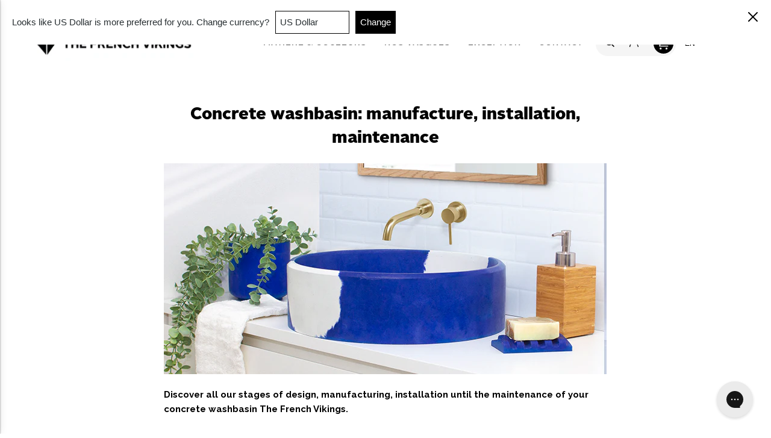

--- FILE ---
content_type: text/html; charset=utf-8
request_url: https://thefrenchvikings.com/en/pages/lavabo-beton-fabrication-installation-entretien
body_size: 23934
content:
<!doctype html>
<!--[if lt IE 7]><html class="no-js lt-ie9 lt-ie8 lt-ie7" lang="en" dir="ltr"> <![endif]-->
<!--[if IE 7]><html class="no-js lt-ie9 lt-ie8" lang="en" dir="ltr"> <![endif]-->
<!--[if IE 8]><html class="no-js lt-ie9" lang="en" dir="ltr"> <![endif]-->
<!--[if IE 9 ]><html class="ie9 no-js" lang="en" dir="ltr"> <![endif]-->
<!--[if (gt IE 9)|!(IE)]><!--> <html class="no-js" lang="en" dir="ltr"> <!--<![endif]-->
<head>
  <script>
  // Google Consent Mode V2 integration script from Consentmo GDPR
  window.isenseRules = {};
  window.isenseRules.gcm = {
      gcmVersion: 2,
      integrationVersion: 2,
      initialState: 7,
      customChanges: false,
      consentUpdated: false,
      adsDataRedaction: true,
      urlPassthrough: false,
      storage: { ad_personalization: "granted", ad_storage: "granted", ad_user_data: "granted", analytics_storage: "granted", functionality_storage: "granted", personalization_storage: "granted", security_storage: "granted", wait_for_update: 500 }
  };
  window.isenseRules.initializeGcm = function (rules) {
    let initialState = rules.initialState;
    let analyticsBlocked = initialState === 0 || initialState === 3 || initialState === 6 || initialState === 7;
    let marketingBlocked = initialState === 0 || initialState === 2 || initialState === 5 || initialState === 7;
    let functionalityBlocked = initialState === 4 || initialState === 5 || initialState === 6 || initialState === 7;

    let gdprCache = localStorage.getItem('gdprCache') ? JSON.parse(localStorage.getItem('gdprCache')) : null;
    if (gdprCache && typeof gdprCache.updatedPreferences !== "undefined") {
      let updatedPreferences = gdprCache && typeof gdprCache.updatedPreferences !== "undefined" ? gdprCache.updatedPreferences : null;
      analyticsBlocked = parseInt(updatedPreferences.indexOf('analytics')) > -1;
      marketingBlocked = parseInt(updatedPreferences.indexOf('marketing')) > -1;
      functionalityBlocked = parseInt(updatedPreferences.indexOf('functionality')) > -1;

      rules.consentUpdated = true;
    }
    
    isenseRules.gcm = {
      ...rules,
      storage: {
        ad_personalization: marketingBlocked ? "denied" : "granted",
        ad_storage: marketingBlocked ? "denied" : "granted",
        ad_user_data: marketingBlocked ? "denied" : "granted",
        analytics_storage: analyticsBlocked ? "denied" : "granted",
        functionality_storage: functionalityBlocked ? "denied" : "granted",
        personalization_storage: functionalityBlocked ? "denied" : "granted",
        security_storage: "granted",
        wait_for_update: 500
      },
    };
  }

  // Google Consent Mode - initialization start
  window.isenseRules.initializeGcm({
    ...window.isenseRules.gcm,
    adsDataRedaction: true,
    urlPassthrough: false,
    initialState: 7
  });

  /*
  * initialState acceptable values:
  * 0 - Set both ad_storage and analytics_storage to denied
  * 1 - Set all categories to granted
  * 2 - Set only ad_storage to denied
  * 3 - Set only analytics_storage to denied
  * 4 - Set only functionality_storage to denied
  * 5 - Set both ad_storage and functionality_storage to denied
  * 6 - Set both analytics_storage and functionality_storage to denied
  * 7 - Set all categories to denied
  */

  window.dataLayer = window.dataLayer || [];
  function gtag() { window.dataLayer.push(arguments); }
  gtag("consent", "default", isenseRules.gcm.storage);
  isenseRules.gcm.adsDataRedaction && gtag("set", "ads_data_redaction", isenseRules.gcm.adsDataRedaction);
  isenseRules.gcm.urlPassthrough && gtag("set", "url_passthrough", isenseRules.gcm.urlPassthrough);
</script>
  <link rel="stylesheet" href="https://obscure-escarpment-2240.herokuapp.com/stylesheets/bcpo-front.css">
  <script>var bcpo_product=null;  var bcpo_settings={"fallback":"default","auto_select":"on","load_main_image":"on","border_style":"square","tooltips":"show","sold_out_style":"transparent","theme":"light","jumbo_colors":"off","jumbo_images":"off","circle_swatches":"","inventory_style":"amazon","override_ajax":"off","add_price_addons":"off","money_format2":"<span class=money>{{amount}} EUR</span>","money_format_without_currency":"<span class=money>{{amount}} €</span>","show_currency":"off","global_auto_image_options":"","global_color_options":"","shop_currency":"EUR"};var inventory_quantity = [];if(bcpo_product) { for (var i = 0; i < bcpo_product.variants.length; i += 1) { bcpo_product.variants[i].inventory_quantity = inventory_quantity[i]; }}window.bcpo = window.bcpo || {}; bcpo.cart = {"note":null,"attributes":{},"original_total_price":0,"total_price":0,"total_discount":0,"total_weight":0.0,"item_count":0,"items":[],"requires_shipping":false,"currency":"EUR","items_subtotal_price":0,"cart_level_discount_applications":[],"checkout_charge_amount":0}; bcpo.ogFormData = FormData; bcpo.money_with_currency_format = "\u003cspan class=money\u003e{{amount}} EUR\u003c\/span\u003e";bcpo.money_format = "\u003cspan class=money\u003e{{amount}} €\u003c\/span\u003e";</script>
<script>
// Define dataLayer and the gtag function.
window.dataLayer = window.dataLayer || [];
function gtag(){dataLayer.push(arguments);}

// Set default consent to 'denied' as a placeholder
// Determine actual values based on your own requirements
gtag('consent', 'default', {
  'ad_storage': 'denied',
  'ad_user_data': 'denied',
  'ad_personalization': 'denied',
  'analytics_storage': 'denied'
});
</script>

<!-- Google Tag Manager -->
<script>(function(w,d,s,l,i){w[l]=w[l]||[];w[l].push({'gtm.start':
new Date().getTime(),event:'gtm.js'});var f=d.getElementsByTagName(s)[0],
j=d.createElement(s),dl=l!='dataLayer'?'&l='+l:'';j.async=true;j.src=
'https://www.googletagmanager.com/gtm.js?id='+i+dl;f.parentNode.insertBefore(j,f);
})(window,document,'script','dataLayer','GTM-KVJ9MXN');</script>
<!-- End Google Tag Manager -->
<!-- TAGinstall START -->
<script>
 (function(w) {  var first = document.getElementsByTagName('script')[0];  var script = document.createElement('script');  script.async = true;  script.src = 'https://gtm.taginstall.com/sites/811afa1fbd12aeec8607136a97d7d909ab94c01cef55b41d841582a4f39d63de/gtm-data-layer-108-210715340.js';  script.addEventListener ("load", function() {  function start() {    var allProducts = [];  var shopCurrency = 'EUR';  var collectionTitle = null;    var customer = {  customerType: 'guest'  };    var pageType = 'Other Page';  var searchPerformed = false;  var cart = {  "items": [],  "total": 0.0,  "currency": "EUR",  };  if (!w.__TAGinstall) {  console.error('Unable to initialize Easy Tag - GTM & Data Layer.');  return;  }  w.__TAGinstall.init({  shopCurrency, allProducts, collectionTitle, searchPerformed, pageType, customer, cartData: cart  });    };  if (w.__TAGinstall && w.__TAGinstall.boot) {  w.__TAGinstall.boot(start);  }  }, false);  first.parentNode.insertBefore(script, first); })(window);  
</script>
<!-- TAGinstall END -->


<!-- Create one update function for each consent parameter -->
<script>
  function consentGrantedAdStorage() {
    gtag('consent', 'update', {
      'ad_storage': 'granted',
      'ad_user_data': 'granted',
      'ad_personalization': 'granted',
      'analytics_storage': 'granted'
      
    });
    console.log('consent change');
  }

  
   

</script>

<!-- /snippets/ls-head.liquid -->
<!-- /snippets/ls-sdk.liquid -->
<script type="text/javascript">
  window.LangShopConfig = {
    "currentLanguage": "en",
    "currentCurrency": "eur",
    "currentCountry": "FR",
    "shopifyLocales":[{"code":"en","rootUrl":"\/en"},{"code":"fr","rootUrl":"\/"}    ]
,"shopifyCurrencies": ["EUR"],
    "originalLanguage":{"code":"fr","title":"French","icon":null,"published":true},
    "targetLanguages":[{"code":"en","title":"English","icon":null,"published":true}],
    "languagesSwitchers":[{"id":7935276,"title":null,"type":"dropdown","status":"published","display":"titles","position":"relative","offset":"0px 0px","shortTitles":true,"isolateStyles":true,"icons":"rectangle","sprite":"flags","defaultStyles":true,"devices":{"mobile":{"visible":true,"minWidth":null,"maxWidth":{"value":480,"dimension":"px"}},"tablet":{"visible":true,"minWidth":{"value":481,"dimension":"px"},"maxWidth":{"value":1023,"dimension":"px"}},"desktop":{"visible":true,"minWidth":{"value":1024,"dimension":"px"},"maxWidth":null}},"styles":{"dropdown":{"activeContainer":{"padding":{"top":{"value":3,"dimension":"px"},"right":{"value":3,"dimension":"px"},"bottom":{"value":3,"dimension":"px"},"left":{"value":3,"dimension":"px"}},"background":"rgba(255, 255, 255, 0)","borderRadius":{"topLeft":{"value":0,"dimension":"px"},"topRight":{"value":0,"dimension":"px"},"bottomLeft":{"value":0,"dimension":"px"},"bottomRight":{"value":0,"dimension":"px"}},"borderTop":{"color":"rgba(0, 0, 0, 1)","style":"none","width":{"value":1,"dimension":"px"}},"borderRight":{"color":"rgba(0, 0, 0, 1)","style":"none","width":{"value":1,"dimension":"px"}},"borderBottom":{"color":"rgba(0, 0, 0, 1)","style":"none","width":{"value":1,"dimension":"px"}},"borderLeft":{"color":"rgba(0, 0, 0, 1)","style":"none","width":{"value":1,"dimension":"px"}}},"activeContainerHovered":{"padding":{"top":{"value":3,"dimension":"px"},"right":{"value":3,"dimension":"px"},"bottom":{"value":3,"dimension":"px"},"left":{"value":3,"dimension":"px"}},"borderTop":{"color":"rgba(224, 224, 224, 1)","style":"none","width":{"value":1,"dimension":"px"}},"borderRight":{"color":"rgba(224, 224, 224, 1)","style":"none","width":{"value":1,"dimension":"px"}},"borderBottom":{"color":"rgba(224, 224, 224, 1)","style":"none","width":{"value":1,"dimension":"px"}},"borderLeft":{"color":"rgba(224, 224, 224, 1)","style":"none","width":{"value":1,"dimension":"px"}}},"activeItem":{"fontSize":{"value":12,"dimension":"px"},"fontFamily":"Open Sans","color":"rgba(0, 0, 0, 1)"},"activeItemHovered":{"fontSize":{"value":12,"dimension":"px"}},"activeItemIcon":{"offset":{"value":11,"dimension":"px"},"position":"left"},"dropdownContainer":{"animation":"sliding","background":"rgba(255, 255, 255, 0)","borderRadius":{"topLeft":{"value":0,"dimension":"px"},"topRight":{"value":0,"dimension":"px"},"bottomLeft":{"value":0,"dimension":"px"},"bottomRight":{"value":0,"dimension":"px"}},"borderTop":{"color":"rgba(0, 0, 0, 1)","style":"solid","width":{"value":0,"dimension":"px"}},"borderRight":{"color":"rgba(0, 0, 0, 1)","style":"solid","width":{"value":0,"dimension":"px"}},"borderBottom":{"color":"rgba(0, 0, 0, 1)","style":"solid","width":{"value":0,"dimension":"px"}},"borderLeft":{"color":"rgba(0, 0, 0, 1)","style":"solid","width":{"value":0,"dimension":"px"}},"padding":{"top":{"value":3,"dimension":"px"},"right":{"value":3,"dimension":"px"},"bottom":{"value":3,"dimension":"px"},"left":{"value":3,"dimension":"px"}}},"dropdownContainerHovered":{"padding":{"top":{"value":3,"dimension":"px"},"right":{"value":3,"dimension":"px"},"bottom":{"value":3,"dimension":"px"},"left":{"value":3,"dimension":"px"}},"borderTop":{"color":"rgba(224, 224, 224, 1)","style":"solid","width":{"value":0,"dimension":"px"}},"borderRight":{"color":"rgba(224, 224, 224, 1)","style":"solid","width":{"value":0,"dimension":"px"}},"borderBottom":{"color":"rgba(224, 224, 224, 1)","style":"solid","width":{"value":0,"dimension":"px"}},"borderLeft":{"color":"rgba(224, 224, 224, 1)","style":"solid","width":{"value":0,"dimension":"px"}},"background":"rgba(255, 255, 255, 0.02)"},"dropdownItem":{"padding":{"top":{"value":3,"dimension":"px"},"right":{"value":3,"dimension":"px"},"bottom":{"value":3,"dimension":"px"},"left":{"value":3,"dimension":"px"}},"fontSize":{"value":12,"dimension":"px"},"fontFamily":"Open Sans","color":"rgba(39, 46, 49, 1)"},"dropdownItemHovered":{"color":"rgba(39, 46, 49, 1)","padding":{"top":{"value":3,"dimension":"px"},"right":{"value":3,"dimension":"px"},"bottom":{"value":3,"dimension":"px"},"left":{"value":3,"dimension":"px"}},"fontSize":{"value":12,"dimension":"px"}},"dropdownItemIcon":{"position":"left","offset":{"value":10,"dimension":"px"}},"arrow":{"color":"rgba(85, 85, 85, 1)","position":"none","offset":{"value":0,"dimension":"px"},"size":{"value":0,"dimension":"px"}}},"inline":{"container":{"background":"rgba(255,255,255,0.95)","borderRadius":{"topLeft":{"value":4,"dimension":"px"},"topRight":{"value":4,"dimension":"px"},"bottomLeft":{"value":4,"dimension":"px"},"bottomRight":{"value":4,"dimension":"px"}},"borderTop":{"color":"rgba(224, 224, 224, 1)","style":"solid","width":{"value":1,"dimension":"px"}},"borderRight":{"color":"rgba(224, 224, 224, 1)","style":"solid","width":{"value":1,"dimension":"px"}},"borderBottom":{"color":"rgba(224, 224, 224, 1)","style":"solid","width":{"value":1,"dimension":"px"}},"borderLeft":{"color":"rgba(224, 224, 224, 1)","style":"solid","width":{"value":1,"dimension":"px"}}},"containerHovered":null,"item":{"background":"transparent","padding":{"top":{"value":8,"dimension":"px"},"right":{"value":10,"dimension":"px"},"bottom":{"value":8,"dimension":"px"},"left":{"value":10,"dimension":"px"}},"fontSize":{"value":13,"dimension":"px"},"fontFamily":"Open Sans","color":"rgba(39, 46, 49, 1)"},"itemHovered":{"background":"rgba(245, 245, 245, 1)","color":"rgba(39, 46, 49, 1)"},"itemActive":{"background":"rgba(245, 245, 245, 1)","color":"rgba(27, 160, 227, 1)"},"itemIcon":{"position":"left","offset":{"value":10,"dimension":"px"}}},"ios":{"activeContainer":{"padding":{"top":{"value":0,"dimension":"px"},"right":{"value":0,"dimension":"px"},"bottom":{"value":0,"dimension":"px"},"left":{"value":0,"dimension":"px"}},"background":"rgba(255,255,255,0.95)","borderRadius":{"topLeft":{"value":0,"dimension":"px"},"topRight":{"value":0,"dimension":"px"},"bottomLeft":{"value":0,"dimension":"px"},"bottomRight":{"value":0,"dimension":"px"}},"borderTop":{"color":"rgba(224, 224, 224, 1)","style":"solid","width":{"value":1,"dimension":"px"}},"borderRight":{"color":"rgba(224, 224, 224, 1)","style":"solid","width":{"value":1,"dimension":"px"}},"borderBottom":{"color":"rgba(224, 224, 224, 1)","style":"solid","width":{"value":1,"dimension":"px"}},"borderLeft":{"color":"rgba(224, 224, 224, 1)","style":"solid","width":{"value":1,"dimension":"px"}}},"activeContainerHovered":null,"activeItem":{"fontSize":{"value":13,"dimension":"px"},"fontFamily":"Open Sans","color":"rgba(39, 46, 49, 1)","padding":{"top":{"value":8,"dimension":"px"},"right":{"value":10,"dimension":"px"},"bottom":{"value":8,"dimension":"px"},"left":{"value":10,"dimension":"px"}}},"activeItemHovered":null,"activeItemIcon":{"position":"left","offset":{"value":10,"dimension":"px"}},"modalOverlay":{"background":"rgba(0, 0, 0, 0.7)"},"wheelButtonsContainer":{"background":"rgba(255, 255, 255, 1)","padding":{"top":{"value":8,"dimension":"px"},"right":{"value":10,"dimension":"px"},"bottom":{"value":8,"dimension":"px"},"left":{"value":10,"dimension":"px"}},"borderTop":{"color":"rgba(224, 224, 224, 1)","style":"solid","width":{"value":0,"dimension":"px"}},"borderRight":{"color":"rgba(224, 224, 224, 1)","style":"solid","width":{"value":0,"dimension":"px"}},"borderBottom":{"color":"rgba(224, 224, 224, 1)","style":"solid","width":{"value":1,"dimension":"px"}},"borderLeft":{"color":"rgba(224, 224, 224, 1)","style":"solid","width":{"value":0,"dimension":"px"}}},"wheelCloseButton":{"fontSize":{"value":14,"dimension":"px"},"fontFamily":"Open Sans","color":"rgba(39, 46, 49, 1)","fontWeight":"bold"},"wheelCloseButtonHover":null,"wheelSubmitButton":{"fontSize":{"value":14,"dimension":"px"},"fontFamily":"Open Sans","color":"rgba(39, 46, 49, 1)","fontWeight":"bold"},"wheelSubmitButtonHover":null,"wheelPanelContainer":{"background":"rgba(255, 255, 255, 1)"},"wheelLine":{"borderTop":{"color":"rgba(224, 224, 224, 1)","style":"solid","width":{"value":1,"dimension":"px"}},"borderRight":{"color":"rgba(224, 224, 224, 1)","style":"solid","width":{"value":0,"dimension":"px"}},"borderBottom":{"color":"rgba(224, 224, 224, 1)","style":"solid","width":{"value":1,"dimension":"px"}},"borderLeft":{"color":"rgba(224, 224, 224, 1)","style":"solid","width":{"value":0,"dimension":"px"}}},"wheelItem":{"background":"transparent","padding":{"top":{"value":8,"dimension":"px"},"right":{"value":10,"dimension":"px"},"bottom":{"value":8,"dimension":"px"},"left":{"value":10,"dimension":"px"}},"fontSize":{"value":13,"dimension":"px"},"fontFamily":"Open Sans","color":"rgba(39, 46, 49, 1)","justifyContent":"flex-start"},"wheelItemIcon":{"position":"left","offset":{"value":10,"dimension":"px"}}},"modal":{"activeContainer":{"padding":{"top":{"value":0,"dimension":"px"},"right":{"value":0,"dimension":"px"},"bottom":{"value":0,"dimension":"px"},"left":{"value":0,"dimension":"px"}},"background":"rgba(255,255,255,0.95)","borderRadius":{"topLeft":{"value":0,"dimension":"px"},"topRight":{"value":0,"dimension":"px"},"bottomLeft":{"value":0,"dimension":"px"},"bottomRight":{"value":0,"dimension":"px"}},"borderTop":{"color":"rgba(224, 224, 224, 1)","style":"solid","width":{"value":1,"dimension":"px"}},"borderRight":{"color":"rgba(224, 224, 224, 1)","style":"solid","width":{"value":1,"dimension":"px"}},"borderBottom":{"color":"rgba(224, 224, 224, 1)","style":"solid","width":{"value":1,"dimension":"px"}},"borderLeft":{"color":"rgba(224, 224, 224, 1)","style":"solid","width":{"value":1,"dimension":"px"}}},"activeContainerHovered":null,"activeItem":{"fontSize":{"value":13,"dimension":"px"},"fontFamily":"Open Sans","color":"rgba(39, 46, 49, 1)","padding":{"top":{"value":8,"dimension":"px"},"right":{"value":10,"dimension":"px"},"bottom":{"value":8,"dimension":"px"},"left":{"value":10,"dimension":"px"}}},"activeItemHovered":null,"activeItemIcon":{"position":"left","offset":{"value":10,"dimension":"px"}},"modalOverlay":{"background":"rgba(0, 0, 0, 0.7)"},"modalContent":{"animation":"sliding-down","background":"rgba(255, 255, 255, 1)","maxHeight":{"value":80,"dimension":"vh"},"maxWidth":{"value":80,"dimension":"vw"},"width":{"value":320,"dimension":"px"}},"modalContentHover":null,"modalItem":{"reverseElements":true,"fontSize":{"value":11,"dimension":"px"},"fontFamily":"Open Sans","color":"rgba(102, 102, 102, 1)","textTransform":"uppercase","fontWeight":"bold","justifyContent":"space-between","letterSpacing":{"value":3,"dimension":"px"},"padding":{"top":{"value":20,"dimension":"px"},"right":{"value":26,"dimension":"px"},"bottom":{"value":20,"dimension":"px"},"left":{"value":26,"dimension":"px"}}},"modalItemIcon":{"offset":{"value":20,"dimension":"px"}},"modalItemRadio":{"size":{"value":20,"dimension":"px"},"offset":{"value":20,"dimension":"px"},"color":"rgba(193, 202, 202, 1)"},"modalItemHovered":{"background":"rgba(255, 103, 99, 0.5)","color":"rgba(254, 236, 233, 1)"},"modalItemHoveredRadio":{"size":{"value":20,"dimension":"px"},"offset":{"value":20,"dimension":"px"},"color":"rgba(254, 236, 233, 1)"},"modalActiveItem":{"fontSize":{"value":15,"dimension":"px"},"color":"rgba(254, 236, 233, 1)","background":"rgba(255, 103, 99, 1)"},"modalActiveItemRadio":{"size":{"value":24,"dimension":"px"},"offset":{"value":18,"dimension":"px"},"color":"rgba(255, 255, 255, 1)"},"modalActiveItemHovered":null,"modalActiveItemHoveredRadio":null},"select":{"container":{"background":"rgba(255,255,255, 1)","borderRadius":{"topLeft":{"value":4,"dimension":"px"},"topRight":{"value":4,"dimension":"px"},"bottomLeft":{"value":4,"dimension":"px"},"bottomRight":{"value":4,"dimension":"px"}},"borderTop":{"color":"rgba(204, 204, 204, 1)","style":"solid","width":{"value":1,"dimension":"px"}},"borderRight":{"color":"rgba(204, 204, 204, 1)","style":"solid","width":{"value":1,"dimension":"px"}},"borderBottom":{"color":"rgba(204, 204, 204, 1)","style":"solid","width":{"value":1,"dimension":"px"}},"borderLeft":{"color":"rgba(204, 204, 204, 1)","style":"solid","width":{"value":1,"dimension":"px"}}},"text":{"padding":{"top":{"value":5,"dimension":"px"},"right":{"value":8,"dimension":"px"},"bottom":{"value":5,"dimension":"px"},"left":{"value":8,"dimension":"px"}},"fontSize":{"value":13,"dimension":"px"},"fontFamily":"Open Sans","color":"rgba(39, 46, 49, 1)","lineHeight":{"value":13,"dimension":"px"}}}}}],
    "defaultCurrency":{"code":"eur","title":"Euro","icon":null,"rate":0.8461,"formatWithCurrency":"{{amount}} EUR","formatWithoutCurrency":"{{amount}} €"},
    "targetCurrencies":[{"code":"usd","title":"US Dollar","icon":null,"rate":1,"formatWithCurrency":"${{amount}} USD","formatWithoutCurrency":"${{amount}}","id":"usd"},{"code":"gbp","title":"Pound Sterling","icon":null,"rate":0.716,"formatWithCurrency":"£{{amount}} GBP","formatWithoutCurrency":"£{{amount}}","id":"gbp"},{"code":"cad","title":"Canadian Dollar","icon":null,"rate":1.2691,"formatWithCurrency":"${{amount}} CAD","formatWithoutCurrency":"${{amount}}","id":"cad"},{"code":"aud","title":"Australian Dollar","icon":null,"rate":1.388,"formatWithCurrency":"${{amount}} AUD","formatWithoutCurrency":"${{amount}}","id":"aud"}],
    "currenciesSwitchers":[{"id":63108900,"title":null,"type":"dropdown","status":"published","display":"titles","position":"relative","offset":"0px 0px","shortTitles":true,"isolateStyles":true,"icons":"circle","sprite":"symbols","defaultStyles":true,"devices":{"mobile":{"visible":true,"minWidth":null,"maxWidth":{"value":480,"dimension":"px"}},"tablet":{"visible":true,"minWidth":{"value":481,"dimension":"px"},"maxWidth":{"value":1023,"dimension":"px"}},"desktop":{"visible":true,"minWidth":{"value":1024,"dimension":"px"},"maxWidth":null}},"styles":{"dropdown":{"activeContainer":{"padding":{"top":{"value":3,"dimension":"px"},"right":{"value":3,"dimension":"px"},"bottom":{"value":3,"dimension":"px"},"left":{"value":3,"dimension":"px"}},"background":"rgba(255, 255, 255, 0)","borderRadius":{"topLeft":{"value":0,"dimension":"px"},"topRight":{"value":0,"dimension":"px"},"bottomLeft":{"value":0,"dimension":"px"},"bottomRight":{"value":0,"dimension":"px"}},"borderTop":{"color":"rgba(0, 0, 0, 1)","style":"solid","width":{"value":0,"dimension":"px"}},"borderRight":{"color":"rgba(0, 0, 0, 1)","style":"solid","width":{"value":0,"dimension":"px"}},"borderBottom":{"color":"rgba(0, 0, 0, 1)","style":"solid","width":{"value":0,"dimension":"px"}},"borderLeft":{"color":"rgba(0, 0, 0, 1)","style":"solid","width":{"value":0,"dimension":"px"}}},"activeContainerHovered":{"padding":{"top":{"value":3,"dimension":"px"},"right":{"value":3,"dimension":"px"},"bottom":{"value":3,"dimension":"px"},"left":{"value":3,"dimension":"px"}},"background":"rgba(255, 255, 255, 0)","borderTop":{"color":"rgba(224, 224, 224, 1)","style":"solid","width":{"value":0,"dimension":"px"}},"borderRight":{"color":"rgba(224, 224, 224, 1)","style":"solid","width":{"value":0,"dimension":"px"}},"borderBottom":{"color":"rgba(224, 224, 224, 1)","style":"solid","width":{"value":0,"dimension":"px"}},"borderLeft":{"color":"rgba(224, 224, 224, 1)","style":"solid","width":{"value":0,"dimension":"px"}}},"activeItem":{"fontSize":{"value":12,"dimension":"px"},"fontFamily":"Open Sans","color":"rgba(39, 46, 49, 1)"},"activeItemHovered":{"fontSize":{"value":12,"dimension":"px"}},"activeItemIcon":{"offset":{"value":10,"dimension":"px"},"position":"left"},"dropdownContainer":{"animation":"sliding","background":"rgba(255, 255, 255, 1)","borderRadius":{"topLeft":{"value":0,"dimension":"px"},"topRight":{"value":0,"dimension":"px"},"bottomLeft":{"value":0,"dimension":"px"},"bottomRight":{"value":0,"dimension":"px"}},"borderTop":{"color":"rgba(0, 0, 0, 1)","style":"solid","width":{"value":0,"dimension":"px"}},"borderRight":{"color":"rgba(0, 0, 0, 1)","style":"solid","width":{"value":0,"dimension":"px"}},"borderBottom":{"color":"rgba(0, 0, 0, 1)","style":"solid","width":{"value":0,"dimension":"px"}},"borderLeft":{"color":"rgba(0, 0, 0, 1)","style":"solid","width":{"value":0,"dimension":"px"}},"padding":{"top":{"value":3,"dimension":"px"},"right":{"value":3,"dimension":"px"},"bottom":{"value":3,"dimension":"px"},"left":{"value":3,"dimension":"px"}}},"dropdownContainerHovered":{"padding":{"top":{"value":3,"dimension":"px"},"right":{"value":3,"dimension":"px"},"bottom":{"value":3,"dimension":"px"},"left":{"value":3,"dimension":"px"}},"borderTop":{"color":"rgba(224, 224, 224, 1)","style":"solid","width":{"value":0,"dimension":"px"}},"borderRight":{"color":"rgba(224, 224, 224, 1)","style":"solid","width":{"value":0,"dimension":"px"}},"borderBottom":{"color":"rgba(224, 224, 224, 1)","style":"solid","width":{"value":0,"dimension":"px"}},"borderLeft":{"color":"rgba(224, 224, 224, 1)","style":"solid","width":{"value":0,"dimension":"px"}},"background":"rgba(255, 255, 255, 1)"},"dropdownItem":{"padding":{"top":{"value":3,"dimension":"px"},"right":{"value":3,"dimension":"px"},"bottom":{"value":3,"dimension":"px"},"left":{"value":3,"dimension":"px"}},"fontSize":{"value":12,"dimension":"px"},"fontFamily":"Open Sans","color":"rgba(39, 46, 49, 1)"},"dropdownItemHovered":{"color":"rgba(0, 0, 0, 1)","padding":{"top":{"value":3,"dimension":"px"},"right":{"value":3,"dimension":"px"},"bottom":{"value":3,"dimension":"px"},"left":{"value":3,"dimension":"px"}},"fontSize":{"value":12,"dimension":"px"}},"dropdownItemIcon":{"position":"left","offset":{"value":10,"dimension":"px"}},"arrow":{"color":"rgba(39, 46, 49, 1)","position":"none","offset":{"value":0,"dimension":"px"},"size":{"value":6,"dimension":"px"}}},"inline":{"container":{"background":"rgba(255,255,255,.95)","borderRadius":{"topLeft":{"value":4,"dimension":"px"},"topRight":{"value":4,"dimension":"px"},"bottomLeft":{"value":4,"dimension":"px"},"bottomRight":{"value":4,"dimension":"px"}},"borderTop":{"color":"rgba(224, 224, 224, 1)","style":"solid","width":{"value":1,"dimension":"px"}},"borderRight":{"color":"rgba(224, 224, 224, 1)","style":"solid","width":{"value":1,"dimension":"px"}},"borderBottom":{"color":"rgba(224, 224, 224, 1)","style":"solid","width":{"value":1,"dimension":"px"}},"borderLeft":{"color":"rgba(224, 224, 224, 1)","style":"solid","width":{"value":1,"dimension":"px"}}},"containerHovered":null,"item":{"background":"transparent","padding":{"top":{"value":8,"dimension":"px"},"right":{"value":10,"dimension":"px"},"bottom":{"value":8,"dimension":"px"},"left":{"value":10,"dimension":"px"}},"fontSize":{"value":13,"dimension":"px"},"fontFamily":"Open Sans","color":"rgba(39, 46, 49, 1)"},"itemHovered":{"background":"rgba(245, 245, 245, 1)","color":"rgba(39, 46, 49, 1)"},"itemActive":{"background":"rgba(245, 245, 245, 1)","color":"rgba(27, 160, 227, 1)"},"itemIcon":{"position":"left","offset":{"value":10,"dimension":"px"}}},"ios":{"activeContainer":{"padding":{"top":{"value":0,"dimension":"px"},"right":{"value":0,"dimension":"px"},"bottom":{"value":0,"dimension":"px"},"left":{"value":0,"dimension":"px"}},"background":"rgba(255,255,255,.95)","borderRadius":{"topLeft":{"value":0,"dimension":"px"},"topRight":{"value":0,"dimension":"px"},"bottomLeft":{"value":0,"dimension":"px"},"bottomRight":{"value":0,"dimension":"px"}},"borderTop":{"color":"rgba(224, 224, 224, 1)","style":"solid","width":{"value":1,"dimension":"px"}},"borderRight":{"color":"rgba(224, 224, 224, 1)","style":"solid","width":{"value":1,"dimension":"px"}},"borderBottom":{"color":"rgba(224, 224, 224, 1)","style":"solid","width":{"value":1,"dimension":"px"}},"borderLeft":{"color":"rgba(224, 224, 224, 1)","style":"solid","width":{"value":1,"dimension":"px"}}},"activeContainerHovered":null,"activeItem":{"fontSize":{"value":13,"dimension":"px"},"fontFamily":"Open Sans","color":"rgba(39, 46, 49, 1)","padding":{"top":{"value":8,"dimension":"px"},"right":{"value":10,"dimension":"px"},"bottom":{"value":8,"dimension":"px"},"left":{"value":10,"dimension":"px"}}},"activeItemHovered":null,"activeItemIcon":{"position":"left","offset":{"value":10,"dimension":"px"}},"modalOverlay":{"background":"rgba(0, 0, 0, 0.7)"},"wheelButtonsContainer":{"background":"rgba(255, 255, 255, 1)","padding":{"top":{"value":8,"dimension":"px"},"right":{"value":10,"dimension":"px"},"bottom":{"value":8,"dimension":"px"},"left":{"value":10,"dimension":"px"}},"borderTop":{"color":"rgba(224, 224, 224, 1)","style":"solid","width":{"value":0,"dimension":"px"}},"borderRight":{"color":"rgba(224, 224, 224, 1)","style":"solid","width":{"value":0,"dimension":"px"}},"borderBottom":{"color":"rgba(224, 224, 224, 1)","style":"solid","width":{"value":1,"dimension":"px"}},"borderLeft":{"color":"rgba(224, 224, 224, 1)","style":"solid","width":{"value":0,"dimension":"px"}}},"wheelCloseButton":{"fontSize":{"value":14,"dimension":"px"},"fontFamily":"Open Sans","color":"rgba(39, 46, 49, 1)","fontWeight":"bold"},"wheelCloseButtonHover":null,"wheelSubmitButton":{"fontSize":{"value":14,"dimension":"px"},"fontFamily":"Open Sans","color":"rgba(39, 46, 49, 1)","fontWeight":"bold"},"wheelSubmitButtonHover":null,"wheelPanelContainer":{"background":"rgba(255, 255, 255, 1)"},"wheelLine":{"borderTop":{"color":"rgba(224, 224, 224, 1)","style":"solid","width":{"value":1,"dimension":"px"}},"borderRight":{"color":"rgba(224, 224, 224, 1)","style":"solid","width":{"value":0,"dimension":"px"}},"borderBottom":{"color":"rgba(224, 224, 224, 1)","style":"solid","width":{"value":1,"dimension":"px"}},"borderLeft":{"color":"rgba(224, 224, 224, 1)","style":"solid","width":{"value":0,"dimension":"px"}}},"wheelItem":{"background":"transparent","padding":{"top":{"value":8,"dimension":"px"},"right":{"value":10,"dimension":"px"},"bottom":{"value":8,"dimension":"px"},"left":{"value":10,"dimension":"px"}},"fontSize":{"value":13,"dimension":"px"},"fontFamily":"Open Sans","color":"rgba(39, 46, 49, 1)","justifyContent":"flex-start"},"wheelItemIcon":{"position":"left","offset":{"value":10,"dimension":"px"}}},"modal":{"activeContainer":{"padding":{"top":{"value":0,"dimension":"px"},"right":{"value":0,"dimension":"px"},"bottom":{"value":0,"dimension":"px"},"left":{"value":0,"dimension":"px"}},"background":"rgba(255,255,255,.95)","borderRadius":{"topLeft":{"value":0,"dimension":"px"},"topRight":{"value":0,"dimension":"px"},"bottomLeft":{"value":0,"dimension":"px"},"bottomRight":{"value":0,"dimension":"px"}},"borderTop":{"color":"rgba(224, 224, 224, 1)","style":"solid","width":{"value":1,"dimension":"px"}},"borderRight":{"color":"rgba(224, 224, 224, 1)","style":"solid","width":{"value":1,"dimension":"px"}},"borderBottom":{"color":"rgba(224, 224, 224, 1)","style":"solid","width":{"value":1,"dimension":"px"}},"borderLeft":{"color":"rgba(224, 224, 224, 1)","style":"solid","width":{"value":1,"dimension":"px"}}},"activeContainerHovered":null,"activeItem":{"fontSize":{"value":13,"dimension":"px"},"fontFamily":"Open Sans","color":"rgba(39, 46, 49, 1)","padding":{"top":{"value":8,"dimension":"px"},"right":{"value":10,"dimension":"px"},"bottom":{"value":8,"dimension":"px"},"left":{"value":10,"dimension":"px"}}},"activeItemHovered":null,"activeItemIcon":{"position":"left","offset":{"value":10,"dimension":"px"}},"modalOverlay":{"background":"rgba(0, 0, 0, 0.7)"},"modalContent":{"animation":"sliding-down","background":"rgba(255, 255, 255, 1)","maxHeight":{"value":80,"dimension":"vh"},"maxWidth":{"value":80,"dimension":"vw"},"width":{"value":320,"dimension":"px"}},"modalContentHover":null,"modalItem":{"reverseElements":true,"fontSize":{"value":11,"dimension":"px"},"fontFamily":"Open Sans","color":"rgba(102, 102, 102, 1)","textTransform":"uppercase","fontWeight":"bold","justifyContent":"space-between","letterSpacing":{"value":3,"dimension":"px"},"padding":{"top":{"value":20,"dimension":"px"},"right":{"value":26,"dimension":"px"},"bottom":{"value":20,"dimension":"px"},"left":{"value":26,"dimension":"px"}}},"modalItemIcon":{"offset":{"value":20,"dimension":"px"}},"modalItemRadio":{"size":{"value":20,"dimension":"px"},"offset":{"value":20,"dimension":"px"},"color":"rgba(193, 202, 202, 1)"},"modalItemHovered":{"background":"rgba(255, 103, 99, 0.5)","color":"rgba(254, 236, 233, 1)"},"modalItemHoveredRadio":{"size":{"value":20,"dimension":"px"},"offset":{"value":20,"dimension":"px"},"color":"rgba(254, 236, 233, 1)"},"modalActiveItem":{"fontSize":{"value":15,"dimension":"px"},"color":"rgba(254, 236, 233, 1)","background":"rgba(255, 103, 99, 1)"},"modalActiveItemRadio":{"size":{"value":24,"dimension":"px"},"offset":{"value":18,"dimension":"px"},"color":"rgba(255, 255, 255, 1)"},"modalActiveItemHovered":null,"modalActiveItemHoveredRadio":null},"select":{"container":{"background":"rgba(255,255,255, 1)","borderRadius":{"topLeft":{"value":4,"dimension":"px"},"topRight":{"value":4,"dimension":"px"},"bottomLeft":{"value":4,"dimension":"px"},"bottomRight":{"value":4,"dimension":"px"}},"borderTop":{"color":"rgba(204, 204, 204, 1)","style":"solid","width":{"value":1,"dimension":"px"}},"borderRight":{"color":"rgba(204, 204, 204, 1)","style":"solid","width":{"value":1,"dimension":"px"}},"borderBottom":{"color":"rgba(204, 204, 204, 1)","style":"solid","width":{"value":1,"dimension":"px"}},"borderLeft":{"color":"rgba(204, 204, 204, 1)","style":"solid","width":{"value":1,"dimension":"px"}}},"text":{"padding":{"top":{"value":5,"dimension":"px"},"right":{"value":8,"dimension":"px"},"bottom":{"value":5,"dimension":"px"},"left":{"value":8,"dimension":"px"}},"fontSize":{"value":13,"dimension":"px"},"fontFamily":"Open Sans","color":"rgba(39, 46, 49, 1)"}}}}],
    "languageDetection":"browser",
    "languagesCountries":[{"code":"fr","countries":["be","bj","bf","bi","cm","cf","td","km","cg","cd","ci","dj","gq","fr","gf","pf","tf","ga","gp","gn","ht","va","it","lu","mg","ml","mq","mr","yt","mc","ma","nc","ne","re","bl","mf","pm","sn","ch","tg","tn","vu","wf"]},{"code":"en","countries":["as","ai","ag","ar","aw","au","bs","bh","bd","bb","bz","bm","bw","br","io","bn","kh","ca","ky","cx","cc","ck","cr","cy","dk","dm","eg","et","fk","fj","gm","gh","gi","gr","gl","gd","gu","gg","gy","hk","is","in","id","ie","im","il","jm","je","jo","ke","ki","kr","kw","la","lb","ls","lr","ly","my","mv","mt","mh","mu","fm","ms","na","nr","np","an","nz","ni","ng","nu","nf","mp","om","pk","pw","pa","pg","ph","pn","pr","qa","rw","sh","kn","lc","vc","ws","sc","sl","sg","sb","so","za","gs","lk","sd","sr","sz","sy","tz","th","tl","tk","to","tt","tc","tv","ug","ua","ae","gb","us","um","vn","vg","vi","zm","zw","bq","ss","sx","cw"]}],
    "languagesBrowsers":[{"code":"fr","browsers":["fr"]},{"code":"en","browsers":["en"]}],
    "currencyDetection":"location",
    "currenciesLanguages":[{"code":"eur","languages":["sq","eu","bs","br","ca","co","hr","et","fi","fy","gl","de","el","hu","ga","it","la","mt","oc","ru","sr","sh","sk","sl","sv","tr","fr-FR","fr-BE","pt","pt-PT"]},{"code":"usd","languages":["zh","nl","fil","haw","id","ja","es","to"]},{"code":"gbp","languages":["gd","cy"]},{"code":"cad","languages":["en"]}],
    "currenciesCountries":[{"code":"eur","countries":["ad","at","ax","be","bl","cy","de","ee","es","fi","fr","gf","gp","gr","ie","it","xk","lu","mc","me","mf","mq","mt","nl","pm","pt","re","si","sk","sm","tf","va","yt"]},{"code":"usd","countries":["as","bq","ec","fm","gu","io","mh","mp","pr","pw","sv","tc","tl","um","us","vg","vi"]},{"code":"gbp","countries":["gb","gg","gs","im","je"]},{"code":"cad","countries":["ca"]}],
    "recommendationAlert":{"type":"banner","status":"published","isolateStyles":true,"styles":{"banner":{"bannerContainer":{"position":"top","spacing":10,"borderTop":{"color":"rgba(0, 0, 0, 1)","style":"solid","width":{"value":0,"dimension":"px"}},"borderRadius":{"topLeft":{"value":0,"dimension":"px"},"topRight":{"value":0,"dimension":"px"},"bottomLeft":{"value":0,"dimension":"px"},"bottomRight":{"value":0,"dimension":"px"}},"borderRight":{"color":"rgba(0, 0, 0, 1)","style":"solid","width":{"value":0,"dimension":"px"}},"borderBottom":{"color":"rgba(0, 0, 0, 1)","style":"solid","width":{"value":0,"dimension":"px"}},"borderLeft":{"color":"rgba(0, 0, 0, 1)","style":"solid","width":{"value":0,"dimension":"px"}},"padding":{"top":{"value":15,"dimension":"px"},"right":{"value":20,"dimension":"px"},"bottom":{"value":15,"dimension":"px"},"left":{"value":20,"dimension":"px"}},"background":"rgba(255, 255, 255, 1)"},"bannerMessage":{"fontSize":{"value":15,"dimension":"px"},"fontStyle":"normal","fontWeight":"normal","lineHeight":"1.5","color":"rgba(39, 46, 49, 1)"},"selectorContainer":{"background":"rgba(255, 255, 255, 1)","borderRadius":{"topLeft":{"value":0,"dimension":"px"},"topRight":{"value":0,"dimension":"px"},"bottomLeft":{"value":0,"dimension":"px"},"bottomRight":{"value":0,"dimension":"px"}},"borderTop":{"color":"rgba(0, 0, 0, 1)","style":"solid","width":{"value":1,"dimension":"px"}},"borderRight":{"color":"rgba(0, 0, 0, 1)","style":"solid","width":{"value":1,"dimension":"px"}},"borderBottom":{"color":"rgba(0, 0, 0, 1)","style":"solid","width":{"value":1,"dimension":"px"}},"borderLeft":{"color":"rgba(0, 0, 0, 1)","style":"solid","width":{"value":1,"dimension":"px"}}},"selectorContainerHovered":null,"selectorText":{"padding":{"top":{"value":7,"dimension":"px"},"right":{"value":7,"dimension":"px"},"bottom":{"value":7,"dimension":"px"},"left":{"value":7,"dimension":"px"}},"fontSize":{"value":15,"dimension":"px"},"fontFamily":"Open Sans","fontStyle":"normal","fontWeight":"normal","lineHeight":"1.5","color":"rgba(39, 46, 49, 1)"},"selectorTextHovered":null,"changeButton":{"borderTop":{"color":"rgba(0, 0, 0, 0)","style":"solid","width":{"value":1,"dimension":"px"}},"borderRight":{"color":"rgba(0, 0, 0, 0)","style":"solid","width":{"value":1,"dimension":"px"}},"borderBottom":{"color":"rgba(0, 0, 0, 0)","style":"solid","width":{"value":1,"dimension":"px"}},"borderLeft":{"color":"rgba(0, 0, 0, 0)","style":"solid","width":{"value":1,"dimension":"px"}},"fontSize":{"value":15,"dimension":"px"},"fontStyle":"normal","fontWeight":"normal","lineHeight":"1.5","borderRadius":{"topLeft":{"value":0,"dimension":"px"},"topRight":{"value":0,"dimension":"px"},"bottomLeft":{"value":0,"dimension":"px"},"bottomRight":{"value":0,"dimension":"px"}},"padding":{"top":{"value":7,"dimension":"px"},"right":{"value":7,"dimension":"px"},"bottom":{"value":7,"dimension":"px"},"left":{"value":7,"dimension":"px"}},"background":"rgba(0, 0, 0, 1)","color":"rgba(255, 255, 255, 1)","fontFamily":"Open Sans"},"changeButtonHovered":null,"closeButton":{"alignSelf":"baseline","fontSize":{"value":20,"dimension":"px"},"color":"rgba(0, 0, 0, 1)","fontFamily":"Open Sans"},"closeButtonHovered":null},"popup":{"popupContainer":{"maxWidth":{"value":30,"dimension":"rem"},"position":"bottom-left","spacing":10,"offset":{"value":1,"dimension":"em"},"borderTop":{"color":"rgba(0,0,0,0.2)","style":"solid","width":{"value":0,"dimension":"px"}},"borderRight":{"color":"rgba(0,0,0,0.2)","style":"solid","width":{"value":0,"dimension":"px"}},"borderBottom":{"color":"rgba(0,0,0,0.2)","style":"solid","width":{"value":1,"dimension":"px"}},"borderLeft":{"color":"rgba(0,0,0,0.2)","style":"solid","width":{"value":0,"dimension":"px"}},"borderRadius":{"topLeft":{"value":0,"dimension":"px"},"topRight":{"value":0,"dimension":"px"},"bottomLeft":{"value":0,"dimension":"px"},"bottomRight":{"value":0,"dimension":"px"}},"padding":{"top":{"value":15,"dimension":"px"},"right":{"value":20,"dimension":"px"},"bottom":{"value":15,"dimension":"px"},"left":{"value":20,"dimension":"px"}},"background":"rgba(255, 255, 255, 1)"},"popupMessage":{"fontSize":{"value":16,"dimension":"px"},"fontStyle":"normal","fontWeight":"normal","lineHeight":"1.5","color":"rgba(39, 46, 49, 1)"},"selectorContainer":{"background":"rgba(244,244,244, 1)","borderRadius":{"topLeft":{"value":2,"dimension":"px"},"topRight":{"value":2,"dimension":"px"},"bottomLeft":{"value":2,"dimension":"px"},"bottomRight":{"value":2,"dimension":"px"}},"borderTop":{"color":"rgba(204, 204, 204, 1)","style":"solid","width":{"value":0,"dimension":"px"}},"borderRight":{"color":"rgba(204, 204, 204, 1)","style":"solid","width":{"value":0,"dimension":"px"}},"borderBottom":{"color":"rgba(204, 204, 204, 1)","style":"solid","width":{"value":0,"dimension":"px"}},"borderLeft":{"color":"rgba(204, 204, 204, 1)","style":"solid","width":{"value":0,"dimension":"px"}}},"selectorContainerHovered":null,"selectorText":{"padding":{"top":{"value":8,"dimension":"px"},"right":{"value":8,"dimension":"px"},"bottom":{"value":8,"dimension":"px"},"left":{"value":8,"dimension":"px"}},"fontSize":{"value":16,"dimension":"px"},"fontFamily":"Open Sans","fontStyle":"normal","fontWeight":"normal","lineHeight":"1.5","color":"rgba(39, 46, 49, 1)"},"selectorTextHovered":null,"changeButton":{"borderTop":{"color":"transparent","style":"solid","width":{"value":0,"dimension":"px"}},"borderRight":{"color":"transparent","style":"solid","width":{"value":0,"dimension":"px"}},"borderBottom":{"color":"transparent","style":"solid","width":{"value":0,"dimension":"px"}},"borderLeft":{"color":"transparent","style":"solid","width":{"value":0,"dimension":"px"}},"fontSize":{"value":16,"dimension":"px"},"fontStyle":"normal","fontWeight":"normal","lineHeight":"1.5","borderRadius":{"topLeft":{"value":2,"dimension":"px"},"topRight":{"value":2,"dimension":"px"},"bottomLeft":{"value":2,"dimension":"px"},"bottomRight":{"value":2,"dimension":"px"}},"padding":{"top":{"value":8,"dimension":"px"},"right":{"value":8,"dimension":"px"},"bottom":{"value":8,"dimension":"px"},"left":{"value":8,"dimension":"px"}},"background":"rgba(0, 0, 0, 1)","color":"rgba(255, 255, 255, 1)"},"changeButtonHovered":null,"closeButton":{"alignSelf":"baseline","fontSize":{"value":16,"dimension":"px"},"color":"rgba(0, 0, 0, 1)"},"closeButtonHovered":null}}},
    "currencyInQueryParam":true,
    "allowAutomaticRedirects":false,
    "storeMoneyFormat": "\u003cspan class=money\u003e{{amount}} €\u003c\/span\u003e",
    "storeMoneyWithCurrencyFormat": "\u003cspan class=money\u003e{{amount}} EUR\u003c\/span\u003e",
    "themeDynamics":[],
    "dynamicThemeDomObserverInterval":0,
    "abilities":[{"id":1,"name":"use-analytics","expiresAt":null},{"id":2,"name":"use-agency-translation","expiresAt":null},{"id":3,"name":"use-free-translation","expiresAt":null},{"id":4,"name":"use-pro-translation","expiresAt":null},{"id":5,"name":"use-export-import","expiresAt":null},{"id":6,"name":"use-suggestions","expiresAt":null},{"id":7,"name":"use-revisions","expiresAt":null},{"id":8,"name":"use-mappings","expiresAt":null},{"id":9,"name":"use-dynamic-replacements","expiresAt":null},{"id":10,"name":"use-localized-theme","expiresAt":null},{"id":11,"name":"use-third-party-apps","expiresAt":null},{"id":12,"name":"use-translate-new-resources","expiresAt":null},{"id":13,"name":"use-selectors-customization","expiresAt":null},{"id":14,"name":"disable-branding","expiresAt":null},{"id":17,"name":"use-glossary","expiresAt":null}],
    "isAdmin":false,
    "isPreview":false,
    "i18n":{"fr": {
            "recommendation_alert": {
                "currency_language_suggestion": "Looks like {{ language }} and {{ currency }} are more preferred for you. Change language and currency?",
                "language_suggestion": "Looks like {{ language }} is more preferred for you. Change language?",
                "currency_suggestion": "Looks like {{ currency }} is more preferred for you. Change currency?",
                "change": "Change"
            },
            "switchers": {
                "ios_switcher": {
                    "done": "Done",
                    "close": "Close"
                }
            },
            "languages": {"fr": "Français"
,"en": "English"

            },
            "currencies": {"eur": "Euro","usd": "US Dollar","gbp": "Pound Sterling","cad": "Canadian Dollar","aud": null}
        },"en": {
            "recommendation_alert": {
                "currency_language_suggestion": null,
                "language_suggestion": null,
                "currency_suggestion": null,
                "change": null
            },
            "switchers": {
                "ios_switcher": {
                    "done": null,
                    "close": null
                }
            },
            "languages": {"en": null

            },
            "currencies": {"eur": null,"usd": null,"gbp": null,"cad": null,"aud": null}
        }}};
</script>
<script src="//thefrenchvikings.com/cdn/shop/t/52/assets/ls-sdk.js?v=50831076553173474571714664160&proxy_prefix=/apps/langshop" defer></script><meta name="p:domain_verify" content="13b8b1f0d0a7310f446eb7664d244954"/>
<meta name="google-site-verification" content="Fn8ybhJ9galwGqsWP8WFB2Je6ogYP4mhMff7K2vgnQQ" />
  <!-- ======================= Pipeline Theme V3.0 ========================= -->
  <meta charset="utf-8">
  <meta http-equiv="X-UA-Compatible" content="IE=edge,chrome=1">

  
    <link rel="shortcut icon" href="//thefrenchvikings.com/cdn/shop/files/favicone_320x320_5f871bed-b6ee-487b-a14c-dd29862bf888_32x32.png?v=1613769352" type="image/png">
  

  <!-- Title and description ================================================ -->
  <title>
  Concrete washbasin: manufacture, installation, maintenance &ndash; The French Vikings
  </title>

  
  <meta name="description" content="Discover our stages of design, manufacturing, installation and then maintaining your concrete washbasin The French Vikings.">
  

  <!-- Product meta ========================================================= -->
  <!-- /snippets/social-meta-tags.liquid -->


  <meta property="og:type" content="website">
  <meta property="og:title" content="Concrete washbasin: manufacture, installation, maintenance">


  <meta property="og:description" content="Discover our stages of design, manufacturing, installation and then maintaining your concrete washbasin The French Vikings.">

  <meta property="og:url" content="https://thefrenchvikings.com/en/pages/lavabo-beton-fabrication-installation-entretien">
  <meta property="og:site_name" content="The French Vikings">









  <!-- Helpers ============================================================== -->
  <link rel="canonical" href="https://thefrenchvikings.com/en/pages/lavabo-beton-fabrication-installation-entretien">
  <meta name="viewport" content="width=device-width,initial-scale=1">
  <meta name="theme-color" content="#000000">

  <!-- CSS ================================================================== -->
  <link href="//thefrenchvikings.com/cdn/shop/t/52/assets/style.scss.css?v=172250118402429502711762354561" rel="stylesheet" type="text/css" media="all" />

  <!-- Modernizr ============================================================ -->
  <script src="//thefrenchvikings.com/cdn/shop/t/52/assets/modernizr.min.js?v=137617515274177302221714664160" type="text/javascript"></script>

  <!-- jQuery v2.2.3 ======================================================== -->
  <script src="//thefrenchvikings.com/cdn/shop/t/52/assets/jquery.min.js?v=58211863146907186831714664160" type="text/javascript"></script>

  <!-- /snippets/oldIE-js.liquid -->


<!--[if lt IE 9]>
<script src="//cdnjs.cloudflare.com/ajax/libs/html5shiv/3.7.2/html5shiv.min.js" type="text/javascript"></script>
<script src="//thefrenchvikings.com/cdn/shop/t/52/assets/respond.min.js?v=52248677837542619231714664160" type="text/javascript"></script>
<script src="//thefrenchvikings.com/cdn/shop/t/52/assets/background_size_emu.js?v=20512233629963367491714664160" type="text/javascript"></script>
<link href="//thefrenchvikings.com/cdn/shop/t/52/assets/respond-proxy.html" id="respond-proxy" rel="respond-proxy" />
<link href="//thefrenchvikings.com/search?q=45a3d1d7a946eecc0b314c990b89f085" id="respond-redirect" rel="respond-redirect" />
<script src="//thefrenchvikings.com/search?q=45a3d1d7a946eecc0b314c990b89f085" type="text/javascript"></script>
<![endif]-->



  <script>
    var theme = {
      strings: {
        addToCart: "Add to cart",
        soldOut: "Out of stock",
        unavailable: "Indisponible"
      },
      moneyFormat: "\u003cspan class=money\u003e{{amount}} €\u003c\/span\u003e"
    }
  </script>

  
  

  <!-- /snippets/fonts.liquid -->

<script src="//thefrenchvikings.com/cdn/shop/t/52/assets/webfont.js?v=30949158316048555571714664160" type="text/javascript"></script>
<script type="text/javascript">
  WebFont.load({
    google: {
      families:
        
        
        ["Raleway:400,400italic,700,700italic:latin","Roboto:400:latin"]
    },
    timeout: 5000
  });
</script>



  <!-- Header hook for plugins ============================================== -->
  <script>window.performance && window.performance.mark && window.performance.mark('shopify.content_for_header.start');</script><meta name="google-site-verification" content="Fn8ybhJ9galwGqsWP8WFB2Je6ogYP4mhMff7K2vgnQQ">
<meta id="shopify-digital-wallet" name="shopify-digital-wallet" content="/10461770/digital_wallets/dialog">
<meta name="shopify-checkout-api-token" content="526dfb362414cf7354eefe1ca3f5bb50">
<link rel="alternate" hreflang="x-default" href="https://en.thefrenchvikings.com/pages/lavabo-beton-fabrication-installation-entretien">
<link rel="alternate" hreflang="en" href="https://en.thefrenchvikings.com/pages/lavabo-beton-fabrication-installation-entretien">
<link rel="alternate" hreflang="fr-FR" href="https://thefrenchvikings.com/pages/lavabo-beton-fabrication-installation-entretien">
<link rel="alternate" hreflang="en-FR" href="https://thefrenchvikings.com/en/pages/lavabo-beton-fabrication-installation-entretien">
<link rel="alternate" hreflang="fr-AC" href="https://thefrenchvikings.com/pages/lavabo-beton-fabrication-installation-entretien">
<link rel="alternate" hreflang="en-AC" href="https://thefrenchvikings.com/en/pages/lavabo-beton-fabrication-installation-entretien">
<link rel="alternate" hreflang="fr-AD" href="https://thefrenchvikings.com/pages/lavabo-beton-fabrication-installation-entretien">
<link rel="alternate" hreflang="en-AD" href="https://thefrenchvikings.com/en/pages/lavabo-beton-fabrication-installation-entretien">
<link rel="alternate" hreflang="fr-AE" href="https://thefrenchvikings.com/pages/lavabo-beton-fabrication-installation-entretien">
<link rel="alternate" hreflang="en-AE" href="https://thefrenchvikings.com/en/pages/lavabo-beton-fabrication-installation-entretien">
<link rel="alternate" hreflang="fr-AF" href="https://thefrenchvikings.com/pages/lavabo-beton-fabrication-installation-entretien">
<link rel="alternate" hreflang="en-AF" href="https://thefrenchvikings.com/en/pages/lavabo-beton-fabrication-installation-entretien">
<link rel="alternate" hreflang="fr-AG" href="https://thefrenchvikings.com/pages/lavabo-beton-fabrication-installation-entretien">
<link rel="alternate" hreflang="en-AG" href="https://thefrenchvikings.com/en/pages/lavabo-beton-fabrication-installation-entretien">
<link rel="alternate" hreflang="fr-AI" href="https://thefrenchvikings.com/pages/lavabo-beton-fabrication-installation-entretien">
<link rel="alternate" hreflang="en-AI" href="https://thefrenchvikings.com/en/pages/lavabo-beton-fabrication-installation-entretien">
<link rel="alternate" hreflang="fr-AL" href="https://thefrenchvikings.com/pages/lavabo-beton-fabrication-installation-entretien">
<link rel="alternate" hreflang="en-AL" href="https://thefrenchvikings.com/en/pages/lavabo-beton-fabrication-installation-entretien">
<link rel="alternate" hreflang="fr-AM" href="https://thefrenchvikings.com/pages/lavabo-beton-fabrication-installation-entretien">
<link rel="alternate" hreflang="en-AM" href="https://thefrenchvikings.com/en/pages/lavabo-beton-fabrication-installation-entretien">
<link rel="alternate" hreflang="fr-AO" href="https://thefrenchvikings.com/pages/lavabo-beton-fabrication-installation-entretien">
<link rel="alternate" hreflang="en-AO" href="https://thefrenchvikings.com/en/pages/lavabo-beton-fabrication-installation-entretien">
<link rel="alternate" hreflang="fr-AR" href="https://thefrenchvikings.com/pages/lavabo-beton-fabrication-installation-entretien">
<link rel="alternate" hreflang="en-AR" href="https://thefrenchvikings.com/en/pages/lavabo-beton-fabrication-installation-entretien">
<link rel="alternate" hreflang="fr-AT" href="https://thefrenchvikings.com/pages/lavabo-beton-fabrication-installation-entretien">
<link rel="alternate" hreflang="en-AT" href="https://thefrenchvikings.com/en/pages/lavabo-beton-fabrication-installation-entretien">
<link rel="alternate" hreflang="fr-AU" href="https://thefrenchvikings.com/pages/lavabo-beton-fabrication-installation-entretien">
<link rel="alternate" hreflang="en-AU" href="https://thefrenchvikings.com/en/pages/lavabo-beton-fabrication-installation-entretien">
<link rel="alternate" hreflang="fr-AW" href="https://thefrenchvikings.com/pages/lavabo-beton-fabrication-installation-entretien">
<link rel="alternate" hreflang="en-AW" href="https://thefrenchvikings.com/en/pages/lavabo-beton-fabrication-installation-entretien">
<link rel="alternate" hreflang="fr-AX" href="https://thefrenchvikings.com/pages/lavabo-beton-fabrication-installation-entretien">
<link rel="alternate" hreflang="en-AX" href="https://thefrenchvikings.com/en/pages/lavabo-beton-fabrication-installation-entretien">
<link rel="alternate" hreflang="fr-AZ" href="https://thefrenchvikings.com/pages/lavabo-beton-fabrication-installation-entretien">
<link rel="alternate" hreflang="en-AZ" href="https://thefrenchvikings.com/en/pages/lavabo-beton-fabrication-installation-entretien">
<link rel="alternate" hreflang="fr-BA" href="https://thefrenchvikings.com/pages/lavabo-beton-fabrication-installation-entretien">
<link rel="alternate" hreflang="en-BA" href="https://thefrenchvikings.com/en/pages/lavabo-beton-fabrication-installation-entretien">
<link rel="alternate" hreflang="fr-BB" href="https://thefrenchvikings.com/pages/lavabo-beton-fabrication-installation-entretien">
<link rel="alternate" hreflang="en-BB" href="https://thefrenchvikings.com/en/pages/lavabo-beton-fabrication-installation-entretien">
<link rel="alternate" hreflang="fr-BD" href="https://thefrenchvikings.com/pages/lavabo-beton-fabrication-installation-entretien">
<link rel="alternate" hreflang="en-BD" href="https://thefrenchvikings.com/en/pages/lavabo-beton-fabrication-installation-entretien">
<link rel="alternate" hreflang="fr-BE" href="https://thefrenchvikings.com/pages/lavabo-beton-fabrication-installation-entretien">
<link rel="alternate" hreflang="en-BE" href="https://thefrenchvikings.com/en/pages/lavabo-beton-fabrication-installation-entretien">
<link rel="alternate" hreflang="fr-BF" href="https://thefrenchvikings.com/pages/lavabo-beton-fabrication-installation-entretien">
<link rel="alternate" hreflang="en-BF" href="https://thefrenchvikings.com/en/pages/lavabo-beton-fabrication-installation-entretien">
<link rel="alternate" hreflang="fr-BG" href="https://thefrenchvikings.com/pages/lavabo-beton-fabrication-installation-entretien">
<link rel="alternate" hreflang="en-BG" href="https://thefrenchvikings.com/en/pages/lavabo-beton-fabrication-installation-entretien">
<link rel="alternate" hreflang="fr-BH" href="https://thefrenchvikings.com/pages/lavabo-beton-fabrication-installation-entretien">
<link rel="alternate" hreflang="en-BH" href="https://thefrenchvikings.com/en/pages/lavabo-beton-fabrication-installation-entretien">
<link rel="alternate" hreflang="fr-BI" href="https://thefrenchvikings.com/pages/lavabo-beton-fabrication-installation-entretien">
<link rel="alternate" hreflang="en-BI" href="https://thefrenchvikings.com/en/pages/lavabo-beton-fabrication-installation-entretien">
<link rel="alternate" hreflang="fr-BJ" href="https://thefrenchvikings.com/pages/lavabo-beton-fabrication-installation-entretien">
<link rel="alternate" hreflang="en-BJ" href="https://thefrenchvikings.com/en/pages/lavabo-beton-fabrication-installation-entretien">
<link rel="alternate" hreflang="fr-BL" href="https://thefrenchvikings.com/pages/lavabo-beton-fabrication-installation-entretien">
<link rel="alternate" hreflang="en-BL" href="https://thefrenchvikings.com/en/pages/lavabo-beton-fabrication-installation-entretien">
<link rel="alternate" hreflang="fr-BM" href="https://thefrenchvikings.com/pages/lavabo-beton-fabrication-installation-entretien">
<link rel="alternate" hreflang="en-BM" href="https://thefrenchvikings.com/en/pages/lavabo-beton-fabrication-installation-entretien">
<link rel="alternate" hreflang="fr-BN" href="https://thefrenchvikings.com/pages/lavabo-beton-fabrication-installation-entretien">
<link rel="alternate" hreflang="en-BN" href="https://thefrenchvikings.com/en/pages/lavabo-beton-fabrication-installation-entretien">
<link rel="alternate" hreflang="fr-BO" href="https://thefrenchvikings.com/pages/lavabo-beton-fabrication-installation-entretien">
<link rel="alternate" hreflang="en-BO" href="https://thefrenchvikings.com/en/pages/lavabo-beton-fabrication-installation-entretien">
<link rel="alternate" hreflang="fr-BQ" href="https://thefrenchvikings.com/pages/lavabo-beton-fabrication-installation-entretien">
<link rel="alternate" hreflang="en-BQ" href="https://thefrenchvikings.com/en/pages/lavabo-beton-fabrication-installation-entretien">
<link rel="alternate" hreflang="fr-BR" href="https://thefrenchvikings.com/pages/lavabo-beton-fabrication-installation-entretien">
<link rel="alternate" hreflang="en-BR" href="https://thefrenchvikings.com/en/pages/lavabo-beton-fabrication-installation-entretien">
<link rel="alternate" hreflang="fr-BS" href="https://thefrenchvikings.com/pages/lavabo-beton-fabrication-installation-entretien">
<link rel="alternate" hreflang="en-BS" href="https://thefrenchvikings.com/en/pages/lavabo-beton-fabrication-installation-entretien">
<link rel="alternate" hreflang="fr-BT" href="https://thefrenchvikings.com/pages/lavabo-beton-fabrication-installation-entretien">
<link rel="alternate" hreflang="en-BT" href="https://thefrenchvikings.com/en/pages/lavabo-beton-fabrication-installation-entretien">
<link rel="alternate" hreflang="fr-BW" href="https://thefrenchvikings.com/pages/lavabo-beton-fabrication-installation-entretien">
<link rel="alternate" hreflang="en-BW" href="https://thefrenchvikings.com/en/pages/lavabo-beton-fabrication-installation-entretien">
<link rel="alternate" hreflang="fr-BY" href="https://thefrenchvikings.com/pages/lavabo-beton-fabrication-installation-entretien">
<link rel="alternate" hreflang="en-BY" href="https://thefrenchvikings.com/en/pages/lavabo-beton-fabrication-installation-entretien">
<link rel="alternate" hreflang="fr-BZ" href="https://thefrenchvikings.com/pages/lavabo-beton-fabrication-installation-entretien">
<link rel="alternate" hreflang="en-BZ" href="https://thefrenchvikings.com/en/pages/lavabo-beton-fabrication-installation-entretien">
<link rel="alternate" hreflang="fr-CA" href="https://thefrenchvikings.com/pages/lavabo-beton-fabrication-installation-entretien">
<link rel="alternate" hreflang="en-CA" href="https://thefrenchvikings.com/en/pages/lavabo-beton-fabrication-installation-entretien">
<link rel="alternate" hreflang="fr-CC" href="https://thefrenchvikings.com/pages/lavabo-beton-fabrication-installation-entretien">
<link rel="alternate" hreflang="en-CC" href="https://thefrenchvikings.com/en/pages/lavabo-beton-fabrication-installation-entretien">
<link rel="alternate" hreflang="fr-CD" href="https://thefrenchvikings.com/pages/lavabo-beton-fabrication-installation-entretien">
<link rel="alternate" hreflang="en-CD" href="https://thefrenchvikings.com/en/pages/lavabo-beton-fabrication-installation-entretien">
<link rel="alternate" hreflang="fr-CF" href="https://thefrenchvikings.com/pages/lavabo-beton-fabrication-installation-entretien">
<link rel="alternate" hreflang="en-CF" href="https://thefrenchvikings.com/en/pages/lavabo-beton-fabrication-installation-entretien">
<link rel="alternate" hreflang="fr-CG" href="https://thefrenchvikings.com/pages/lavabo-beton-fabrication-installation-entretien">
<link rel="alternate" hreflang="en-CG" href="https://thefrenchvikings.com/en/pages/lavabo-beton-fabrication-installation-entretien">
<link rel="alternate" hreflang="fr-CH" href="https://thefrenchvikings.com/pages/lavabo-beton-fabrication-installation-entretien">
<link rel="alternate" hreflang="en-CH" href="https://thefrenchvikings.com/en/pages/lavabo-beton-fabrication-installation-entretien">
<link rel="alternate" hreflang="fr-CI" href="https://thefrenchvikings.com/pages/lavabo-beton-fabrication-installation-entretien">
<link rel="alternate" hreflang="en-CI" href="https://thefrenchvikings.com/en/pages/lavabo-beton-fabrication-installation-entretien">
<link rel="alternate" hreflang="fr-CK" href="https://thefrenchvikings.com/pages/lavabo-beton-fabrication-installation-entretien">
<link rel="alternate" hreflang="en-CK" href="https://thefrenchvikings.com/en/pages/lavabo-beton-fabrication-installation-entretien">
<link rel="alternate" hreflang="fr-CL" href="https://thefrenchvikings.com/pages/lavabo-beton-fabrication-installation-entretien">
<link rel="alternate" hreflang="en-CL" href="https://thefrenchvikings.com/en/pages/lavabo-beton-fabrication-installation-entretien">
<link rel="alternate" hreflang="fr-CM" href="https://thefrenchvikings.com/pages/lavabo-beton-fabrication-installation-entretien">
<link rel="alternate" hreflang="en-CM" href="https://thefrenchvikings.com/en/pages/lavabo-beton-fabrication-installation-entretien">
<link rel="alternate" hreflang="fr-CN" href="https://thefrenchvikings.com/pages/lavabo-beton-fabrication-installation-entretien">
<link rel="alternate" hreflang="en-CN" href="https://thefrenchvikings.com/en/pages/lavabo-beton-fabrication-installation-entretien">
<link rel="alternate" hreflang="fr-CO" href="https://thefrenchvikings.com/pages/lavabo-beton-fabrication-installation-entretien">
<link rel="alternate" hreflang="en-CO" href="https://thefrenchvikings.com/en/pages/lavabo-beton-fabrication-installation-entretien">
<link rel="alternate" hreflang="fr-CR" href="https://thefrenchvikings.com/pages/lavabo-beton-fabrication-installation-entretien">
<link rel="alternate" hreflang="en-CR" href="https://thefrenchvikings.com/en/pages/lavabo-beton-fabrication-installation-entretien">
<link rel="alternate" hreflang="fr-CV" href="https://thefrenchvikings.com/pages/lavabo-beton-fabrication-installation-entretien">
<link rel="alternate" hreflang="en-CV" href="https://thefrenchvikings.com/en/pages/lavabo-beton-fabrication-installation-entretien">
<link rel="alternate" hreflang="fr-CW" href="https://thefrenchvikings.com/pages/lavabo-beton-fabrication-installation-entretien">
<link rel="alternate" hreflang="en-CW" href="https://thefrenchvikings.com/en/pages/lavabo-beton-fabrication-installation-entretien">
<link rel="alternate" hreflang="fr-CX" href="https://thefrenchvikings.com/pages/lavabo-beton-fabrication-installation-entretien">
<link rel="alternate" hreflang="en-CX" href="https://thefrenchvikings.com/en/pages/lavabo-beton-fabrication-installation-entretien">
<link rel="alternate" hreflang="fr-CY" href="https://thefrenchvikings.com/pages/lavabo-beton-fabrication-installation-entretien">
<link rel="alternate" hreflang="en-CY" href="https://thefrenchvikings.com/en/pages/lavabo-beton-fabrication-installation-entretien">
<link rel="alternate" hreflang="fr-CZ" href="https://thefrenchvikings.com/pages/lavabo-beton-fabrication-installation-entretien">
<link rel="alternate" hreflang="en-CZ" href="https://thefrenchvikings.com/en/pages/lavabo-beton-fabrication-installation-entretien">
<link rel="alternate" hreflang="fr-DE" href="https://thefrenchvikings.com/pages/lavabo-beton-fabrication-installation-entretien">
<link rel="alternate" hreflang="en-DE" href="https://thefrenchvikings.com/en/pages/lavabo-beton-fabrication-installation-entretien">
<link rel="alternate" hreflang="fr-DJ" href="https://thefrenchvikings.com/pages/lavabo-beton-fabrication-installation-entretien">
<link rel="alternate" hreflang="en-DJ" href="https://thefrenchvikings.com/en/pages/lavabo-beton-fabrication-installation-entretien">
<link rel="alternate" hreflang="fr-DK" href="https://thefrenchvikings.com/pages/lavabo-beton-fabrication-installation-entretien">
<link rel="alternate" hreflang="en-DK" href="https://thefrenchvikings.com/en/pages/lavabo-beton-fabrication-installation-entretien">
<link rel="alternate" hreflang="fr-DM" href="https://thefrenchvikings.com/pages/lavabo-beton-fabrication-installation-entretien">
<link rel="alternate" hreflang="en-DM" href="https://thefrenchvikings.com/en/pages/lavabo-beton-fabrication-installation-entretien">
<link rel="alternate" hreflang="fr-DO" href="https://thefrenchvikings.com/pages/lavabo-beton-fabrication-installation-entretien">
<link rel="alternate" hreflang="en-DO" href="https://thefrenchvikings.com/en/pages/lavabo-beton-fabrication-installation-entretien">
<link rel="alternate" hreflang="fr-DZ" href="https://thefrenchvikings.com/pages/lavabo-beton-fabrication-installation-entretien">
<link rel="alternate" hreflang="en-DZ" href="https://thefrenchvikings.com/en/pages/lavabo-beton-fabrication-installation-entretien">
<link rel="alternate" hreflang="fr-EC" href="https://thefrenchvikings.com/pages/lavabo-beton-fabrication-installation-entretien">
<link rel="alternate" hreflang="en-EC" href="https://thefrenchvikings.com/en/pages/lavabo-beton-fabrication-installation-entretien">
<link rel="alternate" hreflang="fr-EE" href="https://thefrenchvikings.com/pages/lavabo-beton-fabrication-installation-entretien">
<link rel="alternate" hreflang="en-EE" href="https://thefrenchvikings.com/en/pages/lavabo-beton-fabrication-installation-entretien">
<link rel="alternate" hreflang="fr-EG" href="https://thefrenchvikings.com/pages/lavabo-beton-fabrication-installation-entretien">
<link rel="alternate" hreflang="en-EG" href="https://thefrenchvikings.com/en/pages/lavabo-beton-fabrication-installation-entretien">
<link rel="alternate" hreflang="fr-EH" href="https://thefrenchvikings.com/pages/lavabo-beton-fabrication-installation-entretien">
<link rel="alternate" hreflang="en-EH" href="https://thefrenchvikings.com/en/pages/lavabo-beton-fabrication-installation-entretien">
<link rel="alternate" hreflang="fr-ER" href="https://thefrenchvikings.com/pages/lavabo-beton-fabrication-installation-entretien">
<link rel="alternate" hreflang="en-ER" href="https://thefrenchvikings.com/en/pages/lavabo-beton-fabrication-installation-entretien">
<link rel="alternate" hreflang="fr-ES" href="https://thefrenchvikings.com/pages/lavabo-beton-fabrication-installation-entretien">
<link rel="alternate" hreflang="en-ES" href="https://thefrenchvikings.com/en/pages/lavabo-beton-fabrication-installation-entretien">
<link rel="alternate" hreflang="fr-ET" href="https://thefrenchvikings.com/pages/lavabo-beton-fabrication-installation-entretien">
<link rel="alternate" hreflang="en-ET" href="https://thefrenchvikings.com/en/pages/lavabo-beton-fabrication-installation-entretien">
<link rel="alternate" hreflang="fr-FI" href="https://thefrenchvikings.com/pages/lavabo-beton-fabrication-installation-entretien">
<link rel="alternate" hreflang="en-FI" href="https://thefrenchvikings.com/en/pages/lavabo-beton-fabrication-installation-entretien">
<link rel="alternate" hreflang="fr-FJ" href="https://thefrenchvikings.com/pages/lavabo-beton-fabrication-installation-entretien">
<link rel="alternate" hreflang="en-FJ" href="https://thefrenchvikings.com/en/pages/lavabo-beton-fabrication-installation-entretien">
<link rel="alternate" hreflang="fr-FK" href="https://thefrenchvikings.com/pages/lavabo-beton-fabrication-installation-entretien">
<link rel="alternate" hreflang="en-FK" href="https://thefrenchvikings.com/en/pages/lavabo-beton-fabrication-installation-entretien">
<link rel="alternate" hreflang="fr-FO" href="https://thefrenchvikings.com/pages/lavabo-beton-fabrication-installation-entretien">
<link rel="alternate" hreflang="en-FO" href="https://thefrenchvikings.com/en/pages/lavabo-beton-fabrication-installation-entretien">
<link rel="alternate" hreflang="fr-GA" href="https://thefrenchvikings.com/pages/lavabo-beton-fabrication-installation-entretien">
<link rel="alternate" hreflang="en-GA" href="https://thefrenchvikings.com/en/pages/lavabo-beton-fabrication-installation-entretien">
<link rel="alternate" hreflang="fr-GB" href="https://thefrenchvikings.com/pages/lavabo-beton-fabrication-installation-entretien">
<link rel="alternate" hreflang="en-GB" href="https://thefrenchvikings.com/en/pages/lavabo-beton-fabrication-installation-entretien">
<link rel="alternate" hreflang="fr-GD" href="https://thefrenchvikings.com/pages/lavabo-beton-fabrication-installation-entretien">
<link rel="alternate" hreflang="en-GD" href="https://thefrenchvikings.com/en/pages/lavabo-beton-fabrication-installation-entretien">
<link rel="alternate" hreflang="fr-GE" href="https://thefrenchvikings.com/pages/lavabo-beton-fabrication-installation-entretien">
<link rel="alternate" hreflang="en-GE" href="https://thefrenchvikings.com/en/pages/lavabo-beton-fabrication-installation-entretien">
<link rel="alternate" hreflang="fr-GF" href="https://thefrenchvikings.com/pages/lavabo-beton-fabrication-installation-entretien">
<link rel="alternate" hreflang="en-GF" href="https://thefrenchvikings.com/en/pages/lavabo-beton-fabrication-installation-entretien">
<link rel="alternate" hreflang="fr-GG" href="https://thefrenchvikings.com/pages/lavabo-beton-fabrication-installation-entretien">
<link rel="alternate" hreflang="en-GG" href="https://thefrenchvikings.com/en/pages/lavabo-beton-fabrication-installation-entretien">
<link rel="alternate" hreflang="fr-GH" href="https://thefrenchvikings.com/pages/lavabo-beton-fabrication-installation-entretien">
<link rel="alternate" hreflang="en-GH" href="https://thefrenchvikings.com/en/pages/lavabo-beton-fabrication-installation-entretien">
<link rel="alternate" hreflang="fr-GI" href="https://thefrenchvikings.com/pages/lavabo-beton-fabrication-installation-entretien">
<link rel="alternate" hreflang="en-GI" href="https://thefrenchvikings.com/en/pages/lavabo-beton-fabrication-installation-entretien">
<link rel="alternate" hreflang="fr-GL" href="https://thefrenchvikings.com/pages/lavabo-beton-fabrication-installation-entretien">
<link rel="alternate" hreflang="en-GL" href="https://thefrenchvikings.com/en/pages/lavabo-beton-fabrication-installation-entretien">
<link rel="alternate" hreflang="fr-GM" href="https://thefrenchvikings.com/pages/lavabo-beton-fabrication-installation-entretien">
<link rel="alternate" hreflang="en-GM" href="https://thefrenchvikings.com/en/pages/lavabo-beton-fabrication-installation-entretien">
<link rel="alternate" hreflang="fr-GN" href="https://thefrenchvikings.com/pages/lavabo-beton-fabrication-installation-entretien">
<link rel="alternate" hreflang="en-GN" href="https://thefrenchvikings.com/en/pages/lavabo-beton-fabrication-installation-entretien">
<link rel="alternate" hreflang="fr-GP" href="https://thefrenchvikings.com/pages/lavabo-beton-fabrication-installation-entretien">
<link rel="alternate" hreflang="en-GP" href="https://thefrenchvikings.com/en/pages/lavabo-beton-fabrication-installation-entretien">
<link rel="alternate" hreflang="fr-GQ" href="https://thefrenchvikings.com/pages/lavabo-beton-fabrication-installation-entretien">
<link rel="alternate" hreflang="en-GQ" href="https://thefrenchvikings.com/en/pages/lavabo-beton-fabrication-installation-entretien">
<link rel="alternate" hreflang="fr-GR" href="https://thefrenchvikings.com/pages/lavabo-beton-fabrication-installation-entretien">
<link rel="alternate" hreflang="en-GR" href="https://thefrenchvikings.com/en/pages/lavabo-beton-fabrication-installation-entretien">
<link rel="alternate" hreflang="fr-GS" href="https://thefrenchvikings.com/pages/lavabo-beton-fabrication-installation-entretien">
<link rel="alternate" hreflang="en-GS" href="https://thefrenchvikings.com/en/pages/lavabo-beton-fabrication-installation-entretien">
<link rel="alternate" hreflang="fr-GT" href="https://thefrenchvikings.com/pages/lavabo-beton-fabrication-installation-entretien">
<link rel="alternate" hreflang="en-GT" href="https://thefrenchvikings.com/en/pages/lavabo-beton-fabrication-installation-entretien">
<link rel="alternate" hreflang="fr-GW" href="https://thefrenchvikings.com/pages/lavabo-beton-fabrication-installation-entretien">
<link rel="alternate" hreflang="en-GW" href="https://thefrenchvikings.com/en/pages/lavabo-beton-fabrication-installation-entretien">
<link rel="alternate" hreflang="fr-GY" href="https://thefrenchvikings.com/pages/lavabo-beton-fabrication-installation-entretien">
<link rel="alternate" hreflang="en-GY" href="https://thefrenchvikings.com/en/pages/lavabo-beton-fabrication-installation-entretien">
<link rel="alternate" hreflang="fr-HK" href="https://thefrenchvikings.com/pages/lavabo-beton-fabrication-installation-entretien">
<link rel="alternate" hreflang="en-HK" href="https://thefrenchvikings.com/en/pages/lavabo-beton-fabrication-installation-entretien">
<link rel="alternate" hreflang="fr-HN" href="https://thefrenchvikings.com/pages/lavabo-beton-fabrication-installation-entretien">
<link rel="alternate" hreflang="en-HN" href="https://thefrenchvikings.com/en/pages/lavabo-beton-fabrication-installation-entretien">
<link rel="alternate" hreflang="fr-HR" href="https://thefrenchvikings.com/pages/lavabo-beton-fabrication-installation-entretien">
<link rel="alternate" hreflang="en-HR" href="https://thefrenchvikings.com/en/pages/lavabo-beton-fabrication-installation-entretien">
<link rel="alternate" hreflang="fr-HT" href="https://thefrenchvikings.com/pages/lavabo-beton-fabrication-installation-entretien">
<link rel="alternate" hreflang="en-HT" href="https://thefrenchvikings.com/en/pages/lavabo-beton-fabrication-installation-entretien">
<link rel="alternate" hreflang="fr-HU" href="https://thefrenchvikings.com/pages/lavabo-beton-fabrication-installation-entretien">
<link rel="alternate" hreflang="en-HU" href="https://thefrenchvikings.com/en/pages/lavabo-beton-fabrication-installation-entretien">
<link rel="alternate" hreflang="fr-ID" href="https://thefrenchvikings.com/pages/lavabo-beton-fabrication-installation-entretien">
<link rel="alternate" hreflang="en-ID" href="https://thefrenchvikings.com/en/pages/lavabo-beton-fabrication-installation-entretien">
<link rel="alternate" hreflang="fr-IE" href="https://thefrenchvikings.com/pages/lavabo-beton-fabrication-installation-entretien">
<link rel="alternate" hreflang="en-IE" href="https://thefrenchvikings.com/en/pages/lavabo-beton-fabrication-installation-entretien">
<link rel="alternate" hreflang="fr-IL" href="https://thefrenchvikings.com/pages/lavabo-beton-fabrication-installation-entretien">
<link rel="alternate" hreflang="en-IL" href="https://thefrenchvikings.com/en/pages/lavabo-beton-fabrication-installation-entretien">
<link rel="alternate" hreflang="fr-IM" href="https://thefrenchvikings.com/pages/lavabo-beton-fabrication-installation-entretien">
<link rel="alternate" hreflang="en-IM" href="https://thefrenchvikings.com/en/pages/lavabo-beton-fabrication-installation-entretien">
<link rel="alternate" hreflang="fr-IN" href="https://thefrenchvikings.com/pages/lavabo-beton-fabrication-installation-entretien">
<link rel="alternate" hreflang="en-IN" href="https://thefrenchvikings.com/en/pages/lavabo-beton-fabrication-installation-entretien">
<link rel="alternate" hreflang="fr-IO" href="https://thefrenchvikings.com/pages/lavabo-beton-fabrication-installation-entretien">
<link rel="alternate" hreflang="en-IO" href="https://thefrenchvikings.com/en/pages/lavabo-beton-fabrication-installation-entretien">
<link rel="alternate" hreflang="fr-IQ" href="https://thefrenchvikings.com/pages/lavabo-beton-fabrication-installation-entretien">
<link rel="alternate" hreflang="en-IQ" href="https://thefrenchvikings.com/en/pages/lavabo-beton-fabrication-installation-entretien">
<link rel="alternate" hreflang="fr-IS" href="https://thefrenchvikings.com/pages/lavabo-beton-fabrication-installation-entretien">
<link rel="alternate" hreflang="en-IS" href="https://thefrenchvikings.com/en/pages/lavabo-beton-fabrication-installation-entretien">
<link rel="alternate" hreflang="fr-IT" href="https://thefrenchvikings.com/pages/lavabo-beton-fabrication-installation-entretien">
<link rel="alternate" hreflang="en-IT" href="https://thefrenchvikings.com/en/pages/lavabo-beton-fabrication-installation-entretien">
<link rel="alternate" hreflang="fr-JE" href="https://thefrenchvikings.com/pages/lavabo-beton-fabrication-installation-entretien">
<link rel="alternate" hreflang="en-JE" href="https://thefrenchvikings.com/en/pages/lavabo-beton-fabrication-installation-entretien">
<link rel="alternate" hreflang="fr-JM" href="https://thefrenchvikings.com/pages/lavabo-beton-fabrication-installation-entretien">
<link rel="alternate" hreflang="en-JM" href="https://thefrenchvikings.com/en/pages/lavabo-beton-fabrication-installation-entretien">
<link rel="alternate" hreflang="fr-JO" href="https://thefrenchvikings.com/pages/lavabo-beton-fabrication-installation-entretien">
<link rel="alternate" hreflang="en-JO" href="https://thefrenchvikings.com/en/pages/lavabo-beton-fabrication-installation-entretien">
<link rel="alternate" hreflang="fr-JP" href="https://thefrenchvikings.com/pages/lavabo-beton-fabrication-installation-entretien">
<link rel="alternate" hreflang="en-JP" href="https://thefrenchvikings.com/en/pages/lavabo-beton-fabrication-installation-entretien">
<link rel="alternate" hreflang="fr-KE" href="https://thefrenchvikings.com/pages/lavabo-beton-fabrication-installation-entretien">
<link rel="alternate" hreflang="en-KE" href="https://thefrenchvikings.com/en/pages/lavabo-beton-fabrication-installation-entretien">
<link rel="alternate" hreflang="fr-KG" href="https://thefrenchvikings.com/pages/lavabo-beton-fabrication-installation-entretien">
<link rel="alternate" hreflang="en-KG" href="https://thefrenchvikings.com/en/pages/lavabo-beton-fabrication-installation-entretien">
<link rel="alternate" hreflang="fr-KH" href="https://thefrenchvikings.com/pages/lavabo-beton-fabrication-installation-entretien">
<link rel="alternate" hreflang="en-KH" href="https://thefrenchvikings.com/en/pages/lavabo-beton-fabrication-installation-entretien">
<link rel="alternate" hreflang="fr-KI" href="https://thefrenchvikings.com/pages/lavabo-beton-fabrication-installation-entretien">
<link rel="alternate" hreflang="en-KI" href="https://thefrenchvikings.com/en/pages/lavabo-beton-fabrication-installation-entretien">
<link rel="alternate" hreflang="fr-KM" href="https://thefrenchvikings.com/pages/lavabo-beton-fabrication-installation-entretien">
<link rel="alternate" hreflang="en-KM" href="https://thefrenchvikings.com/en/pages/lavabo-beton-fabrication-installation-entretien">
<link rel="alternate" hreflang="fr-KN" href="https://thefrenchvikings.com/pages/lavabo-beton-fabrication-installation-entretien">
<link rel="alternate" hreflang="en-KN" href="https://thefrenchvikings.com/en/pages/lavabo-beton-fabrication-installation-entretien">
<link rel="alternate" hreflang="fr-KR" href="https://thefrenchvikings.com/pages/lavabo-beton-fabrication-installation-entretien">
<link rel="alternate" hreflang="en-KR" href="https://thefrenchvikings.com/en/pages/lavabo-beton-fabrication-installation-entretien">
<link rel="alternate" hreflang="fr-KW" href="https://thefrenchvikings.com/pages/lavabo-beton-fabrication-installation-entretien">
<link rel="alternate" hreflang="en-KW" href="https://thefrenchvikings.com/en/pages/lavabo-beton-fabrication-installation-entretien">
<link rel="alternate" hreflang="fr-KY" href="https://thefrenchvikings.com/pages/lavabo-beton-fabrication-installation-entretien">
<link rel="alternate" hreflang="en-KY" href="https://thefrenchvikings.com/en/pages/lavabo-beton-fabrication-installation-entretien">
<link rel="alternate" hreflang="fr-KZ" href="https://thefrenchvikings.com/pages/lavabo-beton-fabrication-installation-entretien">
<link rel="alternate" hreflang="en-KZ" href="https://thefrenchvikings.com/en/pages/lavabo-beton-fabrication-installation-entretien">
<link rel="alternate" hreflang="fr-LA" href="https://thefrenchvikings.com/pages/lavabo-beton-fabrication-installation-entretien">
<link rel="alternate" hreflang="en-LA" href="https://thefrenchvikings.com/en/pages/lavabo-beton-fabrication-installation-entretien">
<link rel="alternate" hreflang="fr-LB" href="https://thefrenchvikings.com/pages/lavabo-beton-fabrication-installation-entretien">
<link rel="alternate" hreflang="en-LB" href="https://thefrenchvikings.com/en/pages/lavabo-beton-fabrication-installation-entretien">
<link rel="alternate" hreflang="fr-LC" href="https://thefrenchvikings.com/pages/lavabo-beton-fabrication-installation-entretien">
<link rel="alternate" hreflang="en-LC" href="https://thefrenchvikings.com/en/pages/lavabo-beton-fabrication-installation-entretien">
<link rel="alternate" hreflang="fr-LI" href="https://thefrenchvikings.com/pages/lavabo-beton-fabrication-installation-entretien">
<link rel="alternate" hreflang="en-LI" href="https://thefrenchvikings.com/en/pages/lavabo-beton-fabrication-installation-entretien">
<link rel="alternate" hreflang="fr-LK" href="https://thefrenchvikings.com/pages/lavabo-beton-fabrication-installation-entretien">
<link rel="alternate" hreflang="en-LK" href="https://thefrenchvikings.com/en/pages/lavabo-beton-fabrication-installation-entretien">
<link rel="alternate" hreflang="fr-LR" href="https://thefrenchvikings.com/pages/lavabo-beton-fabrication-installation-entretien">
<link rel="alternate" hreflang="en-LR" href="https://thefrenchvikings.com/en/pages/lavabo-beton-fabrication-installation-entretien">
<link rel="alternate" hreflang="fr-LS" href="https://thefrenchvikings.com/pages/lavabo-beton-fabrication-installation-entretien">
<link rel="alternate" hreflang="en-LS" href="https://thefrenchvikings.com/en/pages/lavabo-beton-fabrication-installation-entretien">
<link rel="alternate" hreflang="fr-LT" href="https://thefrenchvikings.com/pages/lavabo-beton-fabrication-installation-entretien">
<link rel="alternate" hreflang="en-LT" href="https://thefrenchvikings.com/en/pages/lavabo-beton-fabrication-installation-entretien">
<link rel="alternate" hreflang="fr-LU" href="https://thefrenchvikings.com/pages/lavabo-beton-fabrication-installation-entretien">
<link rel="alternate" hreflang="en-LU" href="https://thefrenchvikings.com/en/pages/lavabo-beton-fabrication-installation-entretien">
<link rel="alternate" hreflang="fr-LV" href="https://thefrenchvikings.com/pages/lavabo-beton-fabrication-installation-entretien">
<link rel="alternate" hreflang="en-LV" href="https://thefrenchvikings.com/en/pages/lavabo-beton-fabrication-installation-entretien">
<link rel="alternate" hreflang="fr-LY" href="https://thefrenchvikings.com/pages/lavabo-beton-fabrication-installation-entretien">
<link rel="alternate" hreflang="en-LY" href="https://thefrenchvikings.com/en/pages/lavabo-beton-fabrication-installation-entretien">
<link rel="alternate" hreflang="fr-MA" href="https://thefrenchvikings.com/pages/lavabo-beton-fabrication-installation-entretien">
<link rel="alternate" hreflang="en-MA" href="https://thefrenchvikings.com/en/pages/lavabo-beton-fabrication-installation-entretien">
<link rel="alternate" hreflang="fr-MC" href="https://thefrenchvikings.com/pages/lavabo-beton-fabrication-installation-entretien">
<link rel="alternate" hreflang="en-MC" href="https://thefrenchvikings.com/en/pages/lavabo-beton-fabrication-installation-entretien">
<link rel="alternate" hreflang="fr-MD" href="https://thefrenchvikings.com/pages/lavabo-beton-fabrication-installation-entretien">
<link rel="alternate" hreflang="en-MD" href="https://thefrenchvikings.com/en/pages/lavabo-beton-fabrication-installation-entretien">
<link rel="alternate" hreflang="fr-ME" href="https://thefrenchvikings.com/pages/lavabo-beton-fabrication-installation-entretien">
<link rel="alternate" hreflang="en-ME" href="https://thefrenchvikings.com/en/pages/lavabo-beton-fabrication-installation-entretien">
<link rel="alternate" hreflang="fr-MF" href="https://thefrenchvikings.com/pages/lavabo-beton-fabrication-installation-entretien">
<link rel="alternate" hreflang="en-MF" href="https://thefrenchvikings.com/en/pages/lavabo-beton-fabrication-installation-entretien">
<link rel="alternate" hreflang="fr-MG" href="https://thefrenchvikings.com/pages/lavabo-beton-fabrication-installation-entretien">
<link rel="alternate" hreflang="en-MG" href="https://thefrenchvikings.com/en/pages/lavabo-beton-fabrication-installation-entretien">
<link rel="alternate" hreflang="fr-MK" href="https://thefrenchvikings.com/pages/lavabo-beton-fabrication-installation-entretien">
<link rel="alternate" hreflang="en-MK" href="https://thefrenchvikings.com/en/pages/lavabo-beton-fabrication-installation-entretien">
<link rel="alternate" hreflang="fr-ML" href="https://thefrenchvikings.com/pages/lavabo-beton-fabrication-installation-entretien">
<link rel="alternate" hreflang="en-ML" href="https://thefrenchvikings.com/en/pages/lavabo-beton-fabrication-installation-entretien">
<link rel="alternate" hreflang="fr-MM" href="https://thefrenchvikings.com/pages/lavabo-beton-fabrication-installation-entretien">
<link rel="alternate" hreflang="en-MM" href="https://thefrenchvikings.com/en/pages/lavabo-beton-fabrication-installation-entretien">
<link rel="alternate" hreflang="fr-MN" href="https://thefrenchvikings.com/pages/lavabo-beton-fabrication-installation-entretien">
<link rel="alternate" hreflang="en-MN" href="https://thefrenchvikings.com/en/pages/lavabo-beton-fabrication-installation-entretien">
<link rel="alternate" hreflang="fr-MO" href="https://thefrenchvikings.com/pages/lavabo-beton-fabrication-installation-entretien">
<link rel="alternate" hreflang="en-MO" href="https://thefrenchvikings.com/en/pages/lavabo-beton-fabrication-installation-entretien">
<link rel="alternate" hreflang="fr-MQ" href="https://thefrenchvikings.com/pages/lavabo-beton-fabrication-installation-entretien">
<link rel="alternate" hreflang="en-MQ" href="https://thefrenchvikings.com/en/pages/lavabo-beton-fabrication-installation-entretien">
<link rel="alternate" hreflang="fr-MR" href="https://thefrenchvikings.com/pages/lavabo-beton-fabrication-installation-entretien">
<link rel="alternate" hreflang="en-MR" href="https://thefrenchvikings.com/en/pages/lavabo-beton-fabrication-installation-entretien">
<link rel="alternate" hreflang="fr-MS" href="https://thefrenchvikings.com/pages/lavabo-beton-fabrication-installation-entretien">
<link rel="alternate" hreflang="en-MS" href="https://thefrenchvikings.com/en/pages/lavabo-beton-fabrication-installation-entretien">
<link rel="alternate" hreflang="fr-MT" href="https://thefrenchvikings.com/pages/lavabo-beton-fabrication-installation-entretien">
<link rel="alternate" hreflang="en-MT" href="https://thefrenchvikings.com/en/pages/lavabo-beton-fabrication-installation-entretien">
<link rel="alternate" hreflang="fr-MU" href="https://thefrenchvikings.com/pages/lavabo-beton-fabrication-installation-entretien">
<link rel="alternate" hreflang="en-MU" href="https://thefrenchvikings.com/en/pages/lavabo-beton-fabrication-installation-entretien">
<link rel="alternate" hreflang="fr-MV" href="https://thefrenchvikings.com/pages/lavabo-beton-fabrication-installation-entretien">
<link rel="alternate" hreflang="en-MV" href="https://thefrenchvikings.com/en/pages/lavabo-beton-fabrication-installation-entretien">
<link rel="alternate" hreflang="fr-MW" href="https://thefrenchvikings.com/pages/lavabo-beton-fabrication-installation-entretien">
<link rel="alternate" hreflang="en-MW" href="https://thefrenchvikings.com/en/pages/lavabo-beton-fabrication-installation-entretien">
<link rel="alternate" hreflang="fr-MX" href="https://thefrenchvikings.com/pages/lavabo-beton-fabrication-installation-entretien">
<link rel="alternate" hreflang="en-MX" href="https://thefrenchvikings.com/en/pages/lavabo-beton-fabrication-installation-entretien">
<link rel="alternate" hreflang="fr-MY" href="https://thefrenchvikings.com/pages/lavabo-beton-fabrication-installation-entretien">
<link rel="alternate" hreflang="en-MY" href="https://thefrenchvikings.com/en/pages/lavabo-beton-fabrication-installation-entretien">
<link rel="alternate" hreflang="fr-MZ" href="https://thefrenchvikings.com/pages/lavabo-beton-fabrication-installation-entretien">
<link rel="alternate" hreflang="en-MZ" href="https://thefrenchvikings.com/en/pages/lavabo-beton-fabrication-installation-entretien">
<link rel="alternate" hreflang="fr-NA" href="https://thefrenchvikings.com/pages/lavabo-beton-fabrication-installation-entretien">
<link rel="alternate" hreflang="en-NA" href="https://thefrenchvikings.com/en/pages/lavabo-beton-fabrication-installation-entretien">
<link rel="alternate" hreflang="fr-NC" href="https://thefrenchvikings.com/pages/lavabo-beton-fabrication-installation-entretien">
<link rel="alternate" hreflang="en-NC" href="https://thefrenchvikings.com/en/pages/lavabo-beton-fabrication-installation-entretien">
<link rel="alternate" hreflang="fr-NE" href="https://thefrenchvikings.com/pages/lavabo-beton-fabrication-installation-entretien">
<link rel="alternate" hreflang="en-NE" href="https://thefrenchvikings.com/en/pages/lavabo-beton-fabrication-installation-entretien">
<link rel="alternate" hreflang="fr-NF" href="https://thefrenchvikings.com/pages/lavabo-beton-fabrication-installation-entretien">
<link rel="alternate" hreflang="en-NF" href="https://thefrenchvikings.com/en/pages/lavabo-beton-fabrication-installation-entretien">
<link rel="alternate" hreflang="fr-NG" href="https://thefrenchvikings.com/pages/lavabo-beton-fabrication-installation-entretien">
<link rel="alternate" hreflang="en-NG" href="https://thefrenchvikings.com/en/pages/lavabo-beton-fabrication-installation-entretien">
<link rel="alternate" hreflang="fr-NI" href="https://thefrenchvikings.com/pages/lavabo-beton-fabrication-installation-entretien">
<link rel="alternate" hreflang="en-NI" href="https://thefrenchvikings.com/en/pages/lavabo-beton-fabrication-installation-entretien">
<link rel="alternate" hreflang="fr-NL" href="https://thefrenchvikings.com/pages/lavabo-beton-fabrication-installation-entretien">
<link rel="alternate" hreflang="en-NL" href="https://thefrenchvikings.com/en/pages/lavabo-beton-fabrication-installation-entretien">
<link rel="alternate" hreflang="fr-NO" href="https://thefrenchvikings.com/pages/lavabo-beton-fabrication-installation-entretien">
<link rel="alternate" hreflang="en-NO" href="https://thefrenchvikings.com/en/pages/lavabo-beton-fabrication-installation-entretien">
<link rel="alternate" hreflang="fr-NP" href="https://thefrenchvikings.com/pages/lavabo-beton-fabrication-installation-entretien">
<link rel="alternate" hreflang="en-NP" href="https://thefrenchvikings.com/en/pages/lavabo-beton-fabrication-installation-entretien">
<link rel="alternate" hreflang="fr-NR" href="https://thefrenchvikings.com/pages/lavabo-beton-fabrication-installation-entretien">
<link rel="alternate" hreflang="en-NR" href="https://thefrenchvikings.com/en/pages/lavabo-beton-fabrication-installation-entretien">
<link rel="alternate" hreflang="fr-NU" href="https://thefrenchvikings.com/pages/lavabo-beton-fabrication-installation-entretien">
<link rel="alternate" hreflang="en-NU" href="https://thefrenchvikings.com/en/pages/lavabo-beton-fabrication-installation-entretien">
<link rel="alternate" hreflang="fr-NZ" href="https://thefrenchvikings.com/pages/lavabo-beton-fabrication-installation-entretien">
<link rel="alternate" hreflang="en-NZ" href="https://thefrenchvikings.com/en/pages/lavabo-beton-fabrication-installation-entretien">
<link rel="alternate" hreflang="fr-OM" href="https://thefrenchvikings.com/pages/lavabo-beton-fabrication-installation-entretien">
<link rel="alternate" hreflang="en-OM" href="https://thefrenchvikings.com/en/pages/lavabo-beton-fabrication-installation-entretien">
<link rel="alternate" hreflang="fr-PA" href="https://thefrenchvikings.com/pages/lavabo-beton-fabrication-installation-entretien">
<link rel="alternate" hreflang="en-PA" href="https://thefrenchvikings.com/en/pages/lavabo-beton-fabrication-installation-entretien">
<link rel="alternate" hreflang="fr-PE" href="https://thefrenchvikings.com/pages/lavabo-beton-fabrication-installation-entretien">
<link rel="alternate" hreflang="en-PE" href="https://thefrenchvikings.com/en/pages/lavabo-beton-fabrication-installation-entretien">
<link rel="alternate" hreflang="fr-PF" href="https://thefrenchvikings.com/pages/lavabo-beton-fabrication-installation-entretien">
<link rel="alternate" hreflang="en-PF" href="https://thefrenchvikings.com/en/pages/lavabo-beton-fabrication-installation-entretien">
<link rel="alternate" hreflang="fr-PG" href="https://thefrenchvikings.com/pages/lavabo-beton-fabrication-installation-entretien">
<link rel="alternate" hreflang="en-PG" href="https://thefrenchvikings.com/en/pages/lavabo-beton-fabrication-installation-entretien">
<link rel="alternate" hreflang="fr-PH" href="https://thefrenchvikings.com/pages/lavabo-beton-fabrication-installation-entretien">
<link rel="alternate" hreflang="en-PH" href="https://thefrenchvikings.com/en/pages/lavabo-beton-fabrication-installation-entretien">
<link rel="alternate" hreflang="fr-PK" href="https://thefrenchvikings.com/pages/lavabo-beton-fabrication-installation-entretien">
<link rel="alternate" hreflang="en-PK" href="https://thefrenchvikings.com/en/pages/lavabo-beton-fabrication-installation-entretien">
<link rel="alternate" hreflang="fr-PL" href="https://thefrenchvikings.com/pages/lavabo-beton-fabrication-installation-entretien">
<link rel="alternate" hreflang="en-PL" href="https://thefrenchvikings.com/en/pages/lavabo-beton-fabrication-installation-entretien">
<link rel="alternate" hreflang="fr-PM" href="https://thefrenchvikings.com/pages/lavabo-beton-fabrication-installation-entretien">
<link rel="alternate" hreflang="en-PM" href="https://thefrenchvikings.com/en/pages/lavabo-beton-fabrication-installation-entretien">
<link rel="alternate" hreflang="fr-PN" href="https://thefrenchvikings.com/pages/lavabo-beton-fabrication-installation-entretien">
<link rel="alternate" hreflang="en-PN" href="https://thefrenchvikings.com/en/pages/lavabo-beton-fabrication-installation-entretien">
<link rel="alternate" hreflang="fr-PS" href="https://thefrenchvikings.com/pages/lavabo-beton-fabrication-installation-entretien">
<link rel="alternate" hreflang="en-PS" href="https://thefrenchvikings.com/en/pages/lavabo-beton-fabrication-installation-entretien">
<link rel="alternate" hreflang="fr-PT" href="https://thefrenchvikings.com/pages/lavabo-beton-fabrication-installation-entretien">
<link rel="alternate" hreflang="en-PT" href="https://thefrenchvikings.com/en/pages/lavabo-beton-fabrication-installation-entretien">
<link rel="alternate" hreflang="fr-PY" href="https://thefrenchvikings.com/pages/lavabo-beton-fabrication-installation-entretien">
<link rel="alternate" hreflang="en-PY" href="https://thefrenchvikings.com/en/pages/lavabo-beton-fabrication-installation-entretien">
<link rel="alternate" hreflang="fr-QA" href="https://thefrenchvikings.com/pages/lavabo-beton-fabrication-installation-entretien">
<link rel="alternate" hreflang="en-QA" href="https://thefrenchvikings.com/en/pages/lavabo-beton-fabrication-installation-entretien">
<link rel="alternate" hreflang="fr-RE" href="https://thefrenchvikings.com/pages/lavabo-beton-fabrication-installation-entretien">
<link rel="alternate" hreflang="en-RE" href="https://thefrenchvikings.com/en/pages/lavabo-beton-fabrication-installation-entretien">
<link rel="alternate" hreflang="fr-RO" href="https://thefrenchvikings.com/pages/lavabo-beton-fabrication-installation-entretien">
<link rel="alternate" hreflang="en-RO" href="https://thefrenchvikings.com/en/pages/lavabo-beton-fabrication-installation-entretien">
<link rel="alternate" hreflang="fr-RS" href="https://thefrenchvikings.com/pages/lavabo-beton-fabrication-installation-entretien">
<link rel="alternate" hreflang="en-RS" href="https://thefrenchvikings.com/en/pages/lavabo-beton-fabrication-installation-entretien">
<link rel="alternate" hreflang="fr-RU" href="https://thefrenchvikings.com/pages/lavabo-beton-fabrication-installation-entretien">
<link rel="alternate" hreflang="en-RU" href="https://thefrenchvikings.com/en/pages/lavabo-beton-fabrication-installation-entretien">
<link rel="alternate" hreflang="fr-RW" href="https://thefrenchvikings.com/pages/lavabo-beton-fabrication-installation-entretien">
<link rel="alternate" hreflang="en-RW" href="https://thefrenchvikings.com/en/pages/lavabo-beton-fabrication-installation-entretien">
<link rel="alternate" hreflang="fr-SA" href="https://thefrenchvikings.com/pages/lavabo-beton-fabrication-installation-entretien">
<link rel="alternate" hreflang="en-SA" href="https://thefrenchvikings.com/en/pages/lavabo-beton-fabrication-installation-entretien">
<link rel="alternate" hreflang="fr-SB" href="https://thefrenchvikings.com/pages/lavabo-beton-fabrication-installation-entretien">
<link rel="alternate" hreflang="en-SB" href="https://thefrenchvikings.com/en/pages/lavabo-beton-fabrication-installation-entretien">
<link rel="alternate" hreflang="fr-SC" href="https://thefrenchvikings.com/pages/lavabo-beton-fabrication-installation-entretien">
<link rel="alternate" hreflang="en-SC" href="https://thefrenchvikings.com/en/pages/lavabo-beton-fabrication-installation-entretien">
<link rel="alternate" hreflang="fr-SD" href="https://thefrenchvikings.com/pages/lavabo-beton-fabrication-installation-entretien">
<link rel="alternate" hreflang="en-SD" href="https://thefrenchvikings.com/en/pages/lavabo-beton-fabrication-installation-entretien">
<link rel="alternate" hreflang="fr-SE" href="https://thefrenchvikings.com/pages/lavabo-beton-fabrication-installation-entretien">
<link rel="alternate" hreflang="en-SE" href="https://thefrenchvikings.com/en/pages/lavabo-beton-fabrication-installation-entretien">
<link rel="alternate" hreflang="fr-SG" href="https://thefrenchvikings.com/pages/lavabo-beton-fabrication-installation-entretien">
<link rel="alternate" hreflang="en-SG" href="https://thefrenchvikings.com/en/pages/lavabo-beton-fabrication-installation-entretien">
<link rel="alternate" hreflang="fr-SH" href="https://thefrenchvikings.com/pages/lavabo-beton-fabrication-installation-entretien">
<link rel="alternate" hreflang="en-SH" href="https://thefrenchvikings.com/en/pages/lavabo-beton-fabrication-installation-entretien">
<link rel="alternate" hreflang="fr-SI" href="https://thefrenchvikings.com/pages/lavabo-beton-fabrication-installation-entretien">
<link rel="alternate" hreflang="en-SI" href="https://thefrenchvikings.com/en/pages/lavabo-beton-fabrication-installation-entretien">
<link rel="alternate" hreflang="fr-SJ" href="https://thefrenchvikings.com/pages/lavabo-beton-fabrication-installation-entretien">
<link rel="alternate" hreflang="en-SJ" href="https://thefrenchvikings.com/en/pages/lavabo-beton-fabrication-installation-entretien">
<link rel="alternate" hreflang="fr-SK" href="https://thefrenchvikings.com/pages/lavabo-beton-fabrication-installation-entretien">
<link rel="alternate" hreflang="en-SK" href="https://thefrenchvikings.com/en/pages/lavabo-beton-fabrication-installation-entretien">
<link rel="alternate" hreflang="fr-SL" href="https://thefrenchvikings.com/pages/lavabo-beton-fabrication-installation-entretien">
<link rel="alternate" hreflang="en-SL" href="https://thefrenchvikings.com/en/pages/lavabo-beton-fabrication-installation-entretien">
<link rel="alternate" hreflang="fr-SM" href="https://thefrenchvikings.com/pages/lavabo-beton-fabrication-installation-entretien">
<link rel="alternate" hreflang="en-SM" href="https://thefrenchvikings.com/en/pages/lavabo-beton-fabrication-installation-entretien">
<link rel="alternate" hreflang="fr-SN" href="https://thefrenchvikings.com/pages/lavabo-beton-fabrication-installation-entretien">
<link rel="alternate" hreflang="en-SN" href="https://thefrenchvikings.com/en/pages/lavabo-beton-fabrication-installation-entretien">
<link rel="alternate" hreflang="fr-SO" href="https://thefrenchvikings.com/pages/lavabo-beton-fabrication-installation-entretien">
<link rel="alternate" hreflang="en-SO" href="https://thefrenchvikings.com/en/pages/lavabo-beton-fabrication-installation-entretien">
<link rel="alternate" hreflang="fr-SR" href="https://thefrenchvikings.com/pages/lavabo-beton-fabrication-installation-entretien">
<link rel="alternate" hreflang="en-SR" href="https://thefrenchvikings.com/en/pages/lavabo-beton-fabrication-installation-entretien">
<link rel="alternate" hreflang="fr-SS" href="https://thefrenchvikings.com/pages/lavabo-beton-fabrication-installation-entretien">
<link rel="alternate" hreflang="en-SS" href="https://thefrenchvikings.com/en/pages/lavabo-beton-fabrication-installation-entretien">
<link rel="alternate" hreflang="fr-ST" href="https://thefrenchvikings.com/pages/lavabo-beton-fabrication-installation-entretien">
<link rel="alternate" hreflang="en-ST" href="https://thefrenchvikings.com/en/pages/lavabo-beton-fabrication-installation-entretien">
<link rel="alternate" hreflang="fr-SV" href="https://thefrenchvikings.com/pages/lavabo-beton-fabrication-installation-entretien">
<link rel="alternate" hreflang="en-SV" href="https://thefrenchvikings.com/en/pages/lavabo-beton-fabrication-installation-entretien">
<link rel="alternate" hreflang="fr-SX" href="https://thefrenchvikings.com/pages/lavabo-beton-fabrication-installation-entretien">
<link rel="alternate" hreflang="en-SX" href="https://thefrenchvikings.com/en/pages/lavabo-beton-fabrication-installation-entretien">
<link rel="alternate" hreflang="fr-SZ" href="https://thefrenchvikings.com/pages/lavabo-beton-fabrication-installation-entretien">
<link rel="alternate" hreflang="en-SZ" href="https://thefrenchvikings.com/en/pages/lavabo-beton-fabrication-installation-entretien">
<link rel="alternate" hreflang="fr-TA" href="https://thefrenchvikings.com/pages/lavabo-beton-fabrication-installation-entretien">
<link rel="alternate" hreflang="en-TA" href="https://thefrenchvikings.com/en/pages/lavabo-beton-fabrication-installation-entretien">
<link rel="alternate" hreflang="fr-TC" href="https://thefrenchvikings.com/pages/lavabo-beton-fabrication-installation-entretien">
<link rel="alternate" hreflang="en-TC" href="https://thefrenchvikings.com/en/pages/lavabo-beton-fabrication-installation-entretien">
<link rel="alternate" hreflang="fr-TD" href="https://thefrenchvikings.com/pages/lavabo-beton-fabrication-installation-entretien">
<link rel="alternate" hreflang="en-TD" href="https://thefrenchvikings.com/en/pages/lavabo-beton-fabrication-installation-entretien">
<link rel="alternate" hreflang="fr-TF" href="https://thefrenchvikings.com/pages/lavabo-beton-fabrication-installation-entretien">
<link rel="alternate" hreflang="en-TF" href="https://thefrenchvikings.com/en/pages/lavabo-beton-fabrication-installation-entretien">
<link rel="alternate" hreflang="fr-TG" href="https://thefrenchvikings.com/pages/lavabo-beton-fabrication-installation-entretien">
<link rel="alternate" hreflang="en-TG" href="https://thefrenchvikings.com/en/pages/lavabo-beton-fabrication-installation-entretien">
<link rel="alternate" hreflang="fr-TH" href="https://thefrenchvikings.com/pages/lavabo-beton-fabrication-installation-entretien">
<link rel="alternate" hreflang="en-TH" href="https://thefrenchvikings.com/en/pages/lavabo-beton-fabrication-installation-entretien">
<link rel="alternate" hreflang="fr-TJ" href="https://thefrenchvikings.com/pages/lavabo-beton-fabrication-installation-entretien">
<link rel="alternate" hreflang="en-TJ" href="https://thefrenchvikings.com/en/pages/lavabo-beton-fabrication-installation-entretien">
<link rel="alternate" hreflang="fr-TK" href="https://thefrenchvikings.com/pages/lavabo-beton-fabrication-installation-entretien">
<link rel="alternate" hreflang="en-TK" href="https://thefrenchvikings.com/en/pages/lavabo-beton-fabrication-installation-entretien">
<link rel="alternate" hreflang="fr-TL" href="https://thefrenchvikings.com/pages/lavabo-beton-fabrication-installation-entretien">
<link rel="alternate" hreflang="en-TL" href="https://thefrenchvikings.com/en/pages/lavabo-beton-fabrication-installation-entretien">
<link rel="alternate" hreflang="fr-TM" href="https://thefrenchvikings.com/pages/lavabo-beton-fabrication-installation-entretien">
<link rel="alternate" hreflang="en-TM" href="https://thefrenchvikings.com/en/pages/lavabo-beton-fabrication-installation-entretien">
<link rel="alternate" hreflang="fr-TN" href="https://thefrenchvikings.com/pages/lavabo-beton-fabrication-installation-entretien">
<link rel="alternate" hreflang="en-TN" href="https://thefrenchvikings.com/en/pages/lavabo-beton-fabrication-installation-entretien">
<link rel="alternate" hreflang="fr-TO" href="https://thefrenchvikings.com/pages/lavabo-beton-fabrication-installation-entretien">
<link rel="alternate" hreflang="en-TO" href="https://thefrenchvikings.com/en/pages/lavabo-beton-fabrication-installation-entretien">
<link rel="alternate" hreflang="fr-TR" href="https://thefrenchvikings.com/pages/lavabo-beton-fabrication-installation-entretien">
<link rel="alternate" hreflang="en-TR" href="https://thefrenchvikings.com/en/pages/lavabo-beton-fabrication-installation-entretien">
<link rel="alternate" hreflang="fr-TT" href="https://thefrenchvikings.com/pages/lavabo-beton-fabrication-installation-entretien">
<link rel="alternate" hreflang="en-TT" href="https://thefrenchvikings.com/en/pages/lavabo-beton-fabrication-installation-entretien">
<link rel="alternate" hreflang="fr-TV" href="https://thefrenchvikings.com/pages/lavabo-beton-fabrication-installation-entretien">
<link rel="alternate" hreflang="en-TV" href="https://thefrenchvikings.com/en/pages/lavabo-beton-fabrication-installation-entretien">
<link rel="alternate" hreflang="fr-TW" href="https://thefrenchvikings.com/pages/lavabo-beton-fabrication-installation-entretien">
<link rel="alternate" hreflang="en-TW" href="https://thefrenchvikings.com/en/pages/lavabo-beton-fabrication-installation-entretien">
<link rel="alternate" hreflang="fr-TZ" href="https://thefrenchvikings.com/pages/lavabo-beton-fabrication-installation-entretien">
<link rel="alternate" hreflang="en-TZ" href="https://thefrenchvikings.com/en/pages/lavabo-beton-fabrication-installation-entretien">
<link rel="alternate" hreflang="fr-UA" href="https://thefrenchvikings.com/pages/lavabo-beton-fabrication-installation-entretien">
<link rel="alternate" hreflang="en-UA" href="https://thefrenchvikings.com/en/pages/lavabo-beton-fabrication-installation-entretien">
<link rel="alternate" hreflang="fr-UG" href="https://thefrenchvikings.com/pages/lavabo-beton-fabrication-installation-entretien">
<link rel="alternate" hreflang="en-UG" href="https://thefrenchvikings.com/en/pages/lavabo-beton-fabrication-installation-entretien">
<link rel="alternate" hreflang="fr-UM" href="https://thefrenchvikings.com/pages/lavabo-beton-fabrication-installation-entretien">
<link rel="alternate" hreflang="en-UM" href="https://thefrenchvikings.com/en/pages/lavabo-beton-fabrication-installation-entretien">
<link rel="alternate" hreflang="fr-US" href="https://thefrenchvikings.com/pages/lavabo-beton-fabrication-installation-entretien">
<link rel="alternate" hreflang="en-US" href="https://thefrenchvikings.com/en/pages/lavabo-beton-fabrication-installation-entretien">
<link rel="alternate" hreflang="fr-UY" href="https://thefrenchvikings.com/pages/lavabo-beton-fabrication-installation-entretien">
<link rel="alternate" hreflang="en-UY" href="https://thefrenchvikings.com/en/pages/lavabo-beton-fabrication-installation-entretien">
<link rel="alternate" hreflang="fr-UZ" href="https://thefrenchvikings.com/pages/lavabo-beton-fabrication-installation-entretien">
<link rel="alternate" hreflang="en-UZ" href="https://thefrenchvikings.com/en/pages/lavabo-beton-fabrication-installation-entretien">
<link rel="alternate" hreflang="fr-VA" href="https://thefrenchvikings.com/pages/lavabo-beton-fabrication-installation-entretien">
<link rel="alternate" hreflang="en-VA" href="https://thefrenchvikings.com/en/pages/lavabo-beton-fabrication-installation-entretien">
<link rel="alternate" hreflang="fr-VC" href="https://thefrenchvikings.com/pages/lavabo-beton-fabrication-installation-entretien">
<link rel="alternate" hreflang="en-VC" href="https://thefrenchvikings.com/en/pages/lavabo-beton-fabrication-installation-entretien">
<link rel="alternate" hreflang="fr-VE" href="https://thefrenchvikings.com/pages/lavabo-beton-fabrication-installation-entretien">
<link rel="alternate" hreflang="en-VE" href="https://thefrenchvikings.com/en/pages/lavabo-beton-fabrication-installation-entretien">
<link rel="alternate" hreflang="fr-VG" href="https://thefrenchvikings.com/pages/lavabo-beton-fabrication-installation-entretien">
<link rel="alternate" hreflang="en-VG" href="https://thefrenchvikings.com/en/pages/lavabo-beton-fabrication-installation-entretien">
<link rel="alternate" hreflang="fr-VN" href="https://thefrenchvikings.com/pages/lavabo-beton-fabrication-installation-entretien">
<link rel="alternate" hreflang="en-VN" href="https://thefrenchvikings.com/en/pages/lavabo-beton-fabrication-installation-entretien">
<link rel="alternate" hreflang="fr-VU" href="https://thefrenchvikings.com/pages/lavabo-beton-fabrication-installation-entretien">
<link rel="alternate" hreflang="en-VU" href="https://thefrenchvikings.com/en/pages/lavabo-beton-fabrication-installation-entretien">
<link rel="alternate" hreflang="fr-WF" href="https://thefrenchvikings.com/pages/lavabo-beton-fabrication-installation-entretien">
<link rel="alternate" hreflang="en-WF" href="https://thefrenchvikings.com/en/pages/lavabo-beton-fabrication-installation-entretien">
<link rel="alternate" hreflang="fr-WS" href="https://thefrenchvikings.com/pages/lavabo-beton-fabrication-installation-entretien">
<link rel="alternate" hreflang="en-WS" href="https://thefrenchvikings.com/en/pages/lavabo-beton-fabrication-installation-entretien">
<link rel="alternate" hreflang="fr-XK" href="https://thefrenchvikings.com/pages/lavabo-beton-fabrication-installation-entretien">
<link rel="alternate" hreflang="en-XK" href="https://thefrenchvikings.com/en/pages/lavabo-beton-fabrication-installation-entretien">
<link rel="alternate" hreflang="fr-YE" href="https://thefrenchvikings.com/pages/lavabo-beton-fabrication-installation-entretien">
<link rel="alternate" hreflang="en-YE" href="https://thefrenchvikings.com/en/pages/lavabo-beton-fabrication-installation-entretien">
<link rel="alternate" hreflang="fr-YT" href="https://thefrenchvikings.com/pages/lavabo-beton-fabrication-installation-entretien">
<link rel="alternate" hreflang="en-YT" href="https://thefrenchvikings.com/en/pages/lavabo-beton-fabrication-installation-entretien">
<link rel="alternate" hreflang="fr-ZA" href="https://thefrenchvikings.com/pages/lavabo-beton-fabrication-installation-entretien">
<link rel="alternate" hreflang="en-ZA" href="https://thefrenchvikings.com/en/pages/lavabo-beton-fabrication-installation-entretien">
<link rel="alternate" hreflang="fr-ZM" href="https://thefrenchvikings.com/pages/lavabo-beton-fabrication-installation-entretien">
<link rel="alternate" hreflang="en-ZM" href="https://thefrenchvikings.com/en/pages/lavabo-beton-fabrication-installation-entretien">
<link rel="alternate" hreflang="fr-ZW" href="https://thefrenchvikings.com/pages/lavabo-beton-fabrication-installation-entretien">
<link rel="alternate" hreflang="en-ZW" href="https://thefrenchvikings.com/en/pages/lavabo-beton-fabrication-installation-entretien">
<script async="async" src="/checkouts/internal/preloads.js?locale=en-FR"></script>
<link rel="preconnect" href="https://shop.app" crossorigin="anonymous">
<script async="async" src="https://shop.app/checkouts/internal/preloads.js?locale=en-FR&shop_id=10461770" crossorigin="anonymous"></script>
<script id="apple-pay-shop-capabilities" type="application/json">{"shopId":10461770,"countryCode":"FR","currencyCode":"EUR","merchantCapabilities":["supports3DS"],"merchantId":"gid:\/\/shopify\/Shop\/10461770","merchantName":"The French Vikings","requiredBillingContactFields":["postalAddress","email","phone"],"requiredShippingContactFields":["postalAddress","email","phone"],"shippingType":"shipping","supportedNetworks":["visa","masterCard","amex","maestro"],"total":{"type":"pending","label":"The French Vikings","amount":"1.00"},"shopifyPaymentsEnabled":true,"supportsSubscriptions":true}</script>
<script id="shopify-features" type="application/json">{"accessToken":"526dfb362414cf7354eefe1ca3f5bb50","betas":["rich-media-storefront-analytics"],"domain":"thefrenchvikings.com","predictiveSearch":true,"shopId":10461770,"locale":"en"}</script>
<script>var Shopify = Shopify || {};
Shopify.shop = "the-french-vikings.myshopify.com";
Shopify.locale = "en";
Shopify.currency = {"active":"EUR","rate":"1.0"};
Shopify.country = "FR";
Shopify.theme = {"name":"Copy of TheFrenchVikings-Shopify\/Lancement-TABLE","id":161724662098,"schema_name":"LangShop Theme","schema_version":"2.9.0","theme_store_id":null,"role":"main"};
Shopify.theme.handle = "null";
Shopify.theme.style = {"id":null,"handle":null};
Shopify.cdnHost = "thefrenchvikings.com/cdn";
Shopify.routes = Shopify.routes || {};
Shopify.routes.root = "/en/";</script>
<script type="module">!function(o){(o.Shopify=o.Shopify||{}).modules=!0}(window);</script>
<script>!function(o){function n(){var o=[];function n(){o.push(Array.prototype.slice.apply(arguments))}return n.q=o,n}var t=o.Shopify=o.Shopify||{};t.loadFeatures=n(),t.autoloadFeatures=n()}(window);</script>
<script>
  window.ShopifyPay = window.ShopifyPay || {};
  window.ShopifyPay.apiHost = "shop.app\/pay";
  window.ShopifyPay.redirectState = null;
</script>
<script id="shop-js-analytics" type="application/json">{"pageType":"page"}</script>
<script defer="defer" async type="module" src="//thefrenchvikings.com/cdn/shopifycloud/shop-js/modules/v2/client.init-shop-cart-sync_BN7fPSNr.en.esm.js"></script>
<script defer="defer" async type="module" src="//thefrenchvikings.com/cdn/shopifycloud/shop-js/modules/v2/chunk.common_Cbph3Kss.esm.js"></script>
<script defer="defer" async type="module" src="//thefrenchvikings.com/cdn/shopifycloud/shop-js/modules/v2/chunk.modal_DKumMAJ1.esm.js"></script>
<script type="module">
  await import("//thefrenchvikings.com/cdn/shopifycloud/shop-js/modules/v2/client.init-shop-cart-sync_BN7fPSNr.en.esm.js");
await import("//thefrenchvikings.com/cdn/shopifycloud/shop-js/modules/v2/chunk.common_Cbph3Kss.esm.js");
await import("//thefrenchvikings.com/cdn/shopifycloud/shop-js/modules/v2/chunk.modal_DKumMAJ1.esm.js");

  window.Shopify.SignInWithShop?.initShopCartSync?.({"fedCMEnabled":true,"windoidEnabled":true});

</script>
<script>
  window.Shopify = window.Shopify || {};
  if (!window.Shopify.featureAssets) window.Shopify.featureAssets = {};
  window.Shopify.featureAssets['shop-js'] = {"shop-cart-sync":["modules/v2/client.shop-cart-sync_CJVUk8Jm.en.esm.js","modules/v2/chunk.common_Cbph3Kss.esm.js","modules/v2/chunk.modal_DKumMAJ1.esm.js"],"init-fed-cm":["modules/v2/client.init-fed-cm_7Fvt41F4.en.esm.js","modules/v2/chunk.common_Cbph3Kss.esm.js","modules/v2/chunk.modal_DKumMAJ1.esm.js"],"init-shop-email-lookup-coordinator":["modules/v2/client.init-shop-email-lookup-coordinator_Cc088_bR.en.esm.js","modules/v2/chunk.common_Cbph3Kss.esm.js","modules/v2/chunk.modal_DKumMAJ1.esm.js"],"init-windoid":["modules/v2/client.init-windoid_hPopwJRj.en.esm.js","modules/v2/chunk.common_Cbph3Kss.esm.js","modules/v2/chunk.modal_DKumMAJ1.esm.js"],"shop-button":["modules/v2/client.shop-button_B0jaPSNF.en.esm.js","modules/v2/chunk.common_Cbph3Kss.esm.js","modules/v2/chunk.modal_DKumMAJ1.esm.js"],"shop-cash-offers":["modules/v2/client.shop-cash-offers_DPIskqss.en.esm.js","modules/v2/chunk.common_Cbph3Kss.esm.js","modules/v2/chunk.modal_DKumMAJ1.esm.js"],"shop-toast-manager":["modules/v2/client.shop-toast-manager_CK7RT69O.en.esm.js","modules/v2/chunk.common_Cbph3Kss.esm.js","modules/v2/chunk.modal_DKumMAJ1.esm.js"],"init-shop-cart-sync":["modules/v2/client.init-shop-cart-sync_BN7fPSNr.en.esm.js","modules/v2/chunk.common_Cbph3Kss.esm.js","modules/v2/chunk.modal_DKumMAJ1.esm.js"],"init-customer-accounts-sign-up":["modules/v2/client.init-customer-accounts-sign-up_CfPf4CXf.en.esm.js","modules/v2/client.shop-login-button_DeIztwXF.en.esm.js","modules/v2/chunk.common_Cbph3Kss.esm.js","modules/v2/chunk.modal_DKumMAJ1.esm.js"],"pay-button":["modules/v2/client.pay-button_CgIwFSYN.en.esm.js","modules/v2/chunk.common_Cbph3Kss.esm.js","modules/v2/chunk.modal_DKumMAJ1.esm.js"],"init-customer-accounts":["modules/v2/client.init-customer-accounts_DQ3x16JI.en.esm.js","modules/v2/client.shop-login-button_DeIztwXF.en.esm.js","modules/v2/chunk.common_Cbph3Kss.esm.js","modules/v2/chunk.modal_DKumMAJ1.esm.js"],"avatar":["modules/v2/client.avatar_BTnouDA3.en.esm.js"],"init-shop-for-new-customer-accounts":["modules/v2/client.init-shop-for-new-customer-accounts_CsZy_esa.en.esm.js","modules/v2/client.shop-login-button_DeIztwXF.en.esm.js","modules/v2/chunk.common_Cbph3Kss.esm.js","modules/v2/chunk.modal_DKumMAJ1.esm.js"],"shop-follow-button":["modules/v2/client.shop-follow-button_BRMJjgGd.en.esm.js","modules/v2/chunk.common_Cbph3Kss.esm.js","modules/v2/chunk.modal_DKumMAJ1.esm.js"],"checkout-modal":["modules/v2/client.checkout-modal_B9Drz_yf.en.esm.js","modules/v2/chunk.common_Cbph3Kss.esm.js","modules/v2/chunk.modal_DKumMAJ1.esm.js"],"shop-login-button":["modules/v2/client.shop-login-button_DeIztwXF.en.esm.js","modules/v2/chunk.common_Cbph3Kss.esm.js","modules/v2/chunk.modal_DKumMAJ1.esm.js"],"lead-capture":["modules/v2/client.lead-capture_DXYzFM3R.en.esm.js","modules/v2/chunk.common_Cbph3Kss.esm.js","modules/v2/chunk.modal_DKumMAJ1.esm.js"],"shop-login":["modules/v2/client.shop-login_CA5pJqmO.en.esm.js","modules/v2/chunk.common_Cbph3Kss.esm.js","modules/v2/chunk.modal_DKumMAJ1.esm.js"],"payment-terms":["modules/v2/client.payment-terms_BxzfvcZJ.en.esm.js","modules/v2/chunk.common_Cbph3Kss.esm.js","modules/v2/chunk.modal_DKumMAJ1.esm.js"]};
</script>
<script>(function() {
  var isLoaded = false;
  function asyncLoad() {
    if (isLoaded) return;
    isLoaded = true;
    var urls = ["https:\/\/chimpstatic.com\/mcjs-connected\/js\/users\/421384dd1bc7db5b6a4b40856\/ef09a8d614fe3a0e3d0a6fadb.js?shop=the-french-vikings.myshopify.com","https:\/\/cdn.jsdelivr.net\/gh\/apphq\/slidecart-dist@master\/slidecarthq-forward.js?4\u0026shop=the-french-vikings.myshopify.com","https:\/\/obscure-escarpment-2240.herokuapp.com\/js\/best_custom_product_options.js?shop=the-french-vikings.myshopify.com","\/\/loader.wisepops.com\/get-loader.js?v=1\u0026site=NPFCzrRw2u\u0026shop=the-french-vikings.myshopify.com","https:\/\/config.gorgias.chat\/bundle-loader\/01GYCBTKFP1BWDQ65P152B20X2?source=shopify1click\u0026shop=the-french-vikings.myshopify.com"];
    for (var i = 0; i < urls.length; i++) {
      var s = document.createElement('script');
      s.type = 'text/javascript';
      s.async = true;
      s.src = urls[i];
      var x = document.getElementsByTagName('script')[0];
      x.parentNode.insertBefore(s, x);
    }
  };
  if(window.attachEvent) {
    window.attachEvent('onload', asyncLoad);
  } else {
    window.addEventListener('load', asyncLoad, false);
  }
})();</script>
<script id="__st">var __st={"a":10461770,"offset":3600,"reqid":"3e2fe6c3-19a5-4080-868b-8813f0266c97-1769824293","pageurl":"thefrenchvikings.com\/en\/pages\/lavabo-beton-fabrication-installation-entretien","s":"pages-79338242110","u":"da739a864646","p":"page","rtyp":"page","rid":79338242110};</script>
<script>window.ShopifyPaypalV4VisibilityTracking = true;</script>
<script id="captcha-bootstrap">!function(){'use strict';const t='contact',e='account',n='new_comment',o=[[t,t],['blogs',n],['comments',n],[t,'customer']],c=[[e,'customer_login'],[e,'guest_login'],[e,'recover_customer_password'],[e,'create_customer']],r=t=>t.map((([t,e])=>`form[action*='/${t}']:not([data-nocaptcha='true']) input[name='form_type'][value='${e}']`)).join(','),a=t=>()=>t?[...document.querySelectorAll(t)].map((t=>t.form)):[];function s(){const t=[...o],e=r(t);return a(e)}const i='password',u='form_key',d=['recaptcha-v3-token','g-recaptcha-response','h-captcha-response',i],f=()=>{try{return window.sessionStorage}catch{return}},m='__shopify_v',_=t=>t.elements[u];function p(t,e,n=!1){try{const o=window.sessionStorage,c=JSON.parse(o.getItem(e)),{data:r}=function(t){const{data:e,action:n}=t;return t[m]||n?{data:e,action:n}:{data:t,action:n}}(c);for(const[e,n]of Object.entries(r))t.elements[e]&&(t.elements[e].value=n);n&&o.removeItem(e)}catch(o){console.error('form repopulation failed',{error:o})}}const l='form_type',E='cptcha';function T(t){t.dataset[E]=!0}const w=window,h=w.document,L='Shopify',v='ce_forms',y='captcha';let A=!1;((t,e)=>{const n=(g='f06e6c50-85a8-45c8-87d0-21a2b65856fe',I='https://cdn.shopify.com/shopifycloud/storefront-forms-hcaptcha/ce_storefront_forms_captcha_hcaptcha.v1.5.2.iife.js',D={infoText:'Protected by hCaptcha',privacyText:'Privacy',termsText:'Terms'},(t,e,n)=>{const o=w[L][v],c=o.bindForm;if(c)return c(t,g,e,D).then(n);var r;o.q.push([[t,g,e,D],n]),r=I,A||(h.body.append(Object.assign(h.createElement('script'),{id:'captcha-provider',async:!0,src:r})),A=!0)});var g,I,D;w[L]=w[L]||{},w[L][v]=w[L][v]||{},w[L][v].q=[],w[L][y]=w[L][y]||{},w[L][y].protect=function(t,e){n(t,void 0,e),T(t)},Object.freeze(w[L][y]),function(t,e,n,w,h,L){const[v,y,A,g]=function(t,e,n){const i=e?o:[],u=t?c:[],d=[...i,...u],f=r(d),m=r(i),_=r(d.filter((([t,e])=>n.includes(e))));return[a(f),a(m),a(_),s()]}(w,h,L),I=t=>{const e=t.target;return e instanceof HTMLFormElement?e:e&&e.form},D=t=>v().includes(t);t.addEventListener('submit',(t=>{const e=I(t);if(!e)return;const n=D(e)&&!e.dataset.hcaptchaBound&&!e.dataset.recaptchaBound,o=_(e),c=g().includes(e)&&(!o||!o.value);(n||c)&&t.preventDefault(),c&&!n&&(function(t){try{if(!f())return;!function(t){const e=f();if(!e)return;const n=_(t);if(!n)return;const o=n.value;o&&e.removeItem(o)}(t);const e=Array.from(Array(32),(()=>Math.random().toString(36)[2])).join('');!function(t,e){_(t)||t.append(Object.assign(document.createElement('input'),{type:'hidden',name:u})),t.elements[u].value=e}(t,e),function(t,e){const n=f();if(!n)return;const o=[...t.querySelectorAll(`input[type='${i}']`)].map((({name:t})=>t)),c=[...d,...o],r={};for(const[a,s]of new FormData(t).entries())c.includes(a)||(r[a]=s);n.setItem(e,JSON.stringify({[m]:1,action:t.action,data:r}))}(t,e)}catch(e){console.error('failed to persist form',e)}}(e),e.submit())}));const S=(t,e)=>{t&&!t.dataset[E]&&(n(t,e.some((e=>e===t))),T(t))};for(const o of['focusin','change'])t.addEventListener(o,(t=>{const e=I(t);D(e)&&S(e,y())}));const B=e.get('form_key'),M=e.get(l),P=B&&M;t.addEventListener('DOMContentLoaded',(()=>{const t=y();if(P)for(const e of t)e.elements[l].value===M&&p(e,B);[...new Set([...A(),...v().filter((t=>'true'===t.dataset.shopifyCaptcha))])].forEach((e=>S(e,t)))}))}(h,new URLSearchParams(w.location.search),n,t,e,['guest_login'])})(!0,!0)}();</script>
<script integrity="sha256-4kQ18oKyAcykRKYeNunJcIwy7WH5gtpwJnB7kiuLZ1E=" data-source-attribution="shopify.loadfeatures" defer="defer" src="//thefrenchvikings.com/cdn/shopifycloud/storefront/assets/storefront/load_feature-a0a9edcb.js" crossorigin="anonymous"></script>
<script crossorigin="anonymous" defer="defer" src="//thefrenchvikings.com/cdn/shopifycloud/storefront/assets/shopify_pay/storefront-65b4c6d7.js?v=20250812"></script>
<script data-source-attribution="shopify.dynamic_checkout.dynamic.init">var Shopify=Shopify||{};Shopify.PaymentButton=Shopify.PaymentButton||{isStorefrontPortableWallets:!0,init:function(){window.Shopify.PaymentButton.init=function(){};var t=document.createElement("script");t.src="https://thefrenchvikings.com/cdn/shopifycloud/portable-wallets/latest/portable-wallets.en.js",t.type="module",document.head.appendChild(t)}};
</script>
<script data-source-attribution="shopify.dynamic_checkout.buyer_consent">
  function portableWalletsHideBuyerConsent(e){var t=document.getElementById("shopify-buyer-consent"),n=document.getElementById("shopify-subscription-policy-button");t&&n&&(t.classList.add("hidden"),t.setAttribute("aria-hidden","true"),n.removeEventListener("click",e))}function portableWalletsShowBuyerConsent(e){var t=document.getElementById("shopify-buyer-consent"),n=document.getElementById("shopify-subscription-policy-button");t&&n&&(t.classList.remove("hidden"),t.removeAttribute("aria-hidden"),n.addEventListener("click",e))}window.Shopify?.PaymentButton&&(window.Shopify.PaymentButton.hideBuyerConsent=portableWalletsHideBuyerConsent,window.Shopify.PaymentButton.showBuyerConsent=portableWalletsShowBuyerConsent);
</script>
<script data-source-attribution="shopify.dynamic_checkout.cart.bootstrap">document.addEventListener("DOMContentLoaded",(function(){function t(){return document.querySelector("shopify-accelerated-checkout-cart, shopify-accelerated-checkout")}if(t())Shopify.PaymentButton.init();else{new MutationObserver((function(e,n){t()&&(Shopify.PaymentButton.init(),n.disconnect())})).observe(document.body,{childList:!0,subtree:!0})}}));
</script>
<script id='scb4127' type='text/javascript' async='' src='https://thefrenchvikings.com/cdn/shopifycloud/privacy-banner/storefront-banner.js'></script><link id="shopify-accelerated-checkout-styles" rel="stylesheet" media="screen" href="https://thefrenchvikings.com/cdn/shopifycloud/portable-wallets/latest/accelerated-checkout-backwards-compat.css" crossorigin="anonymous">
<style id="shopify-accelerated-checkout-cart">
        #shopify-buyer-consent {
  margin-top: 1em;
  display: inline-block;
  width: 100%;
}

#shopify-buyer-consent.hidden {
  display: none;
}

#shopify-subscription-policy-button {
  background: none;
  border: none;
  padding: 0;
  text-decoration: underline;
  font-size: inherit;
  cursor: pointer;
}

#shopify-subscription-policy-button::before {
  box-shadow: none;
}

      </style>

<script>window.performance && window.performance.mark && window.performance.mark('shopify.content_for_header.end');</script>
  
  
	<script>var loox_global_hash = '1587918692555';</script><script>var loox_widgeton_caret = {"visible":true};</script><style>.loox-reviews-default { max-width: 1200px; margin: 0 auto; }.loox-rating .loox-icon.loox-caret { color:#333; cursor: pointer; }</style>
  
  

  <!-- "snippets/judgeme_core.liquid" was not rendered, the associated app was uninstalled -->
<!-- BEGIN app block: shopify://apps/consentmo-gdpr/blocks/gdpr_cookie_consent/4fbe573f-a377-4fea-9801-3ee0858cae41 -->


<!-- END app block --><!-- BEGIN app block: shopify://apps/wisepops-email-sms-popups/blocks/app-embed/e7d7a4f7-0df4-4073-9375-5f36db513952 --><script>
  // Create the wisepops() function
  window.wisepops_key = window.WisePopsObject = window.wisepops_key || window.WisePopsObject || "wisepops";
  window[window.wisepops_key] = function () {
    window[window.wisepops_key].q.push(arguments);
  };
  window[window.wisepops_key].q = [];
  window[window.wisepops_key].l = Date.now();

  // Disable deprecated snippet
  window._wisepopsSkipShopifyDeprecatedSnippet = true;

  document.addEventListener('wisepops.after-initialization', function () {
    // https://developer.mozilla.org/en-US/docs/Web/API/Document/cookie/Simple_document.cookie_framework
    function getCookieValue(sKey) {
      if (!sKey) { return null; }
      return decodeURIComponent(document.cookie.replace(new RegExp("(?:(?:^|.*;)\\s*" + encodeURIComponent(sKey).replace(/[\-\.\+\*]/g, "\\$&") + "\\s*\\=\\s*([^;]*).*$)|^.*$"), "$1")) || null;
    }

    function getTotalInventoryQuantity() {
      var variants = null;
      if (!variants) {
        return null;
      }

      var totalQuantity = 0;
      for (var i in variants) {
        if (variants[i] && variants[i].inventory_quantity) {
          totalQuantity += variants[i].inventory_quantity;
        } else {
          return null;
        }
      }
      return totalQuantity;
    }

    function getMapCartItems(key, items){
      var cartItems = items ?? [];
      return cartItems.map(function (item) {
        return item[key];
      })
      .filter(function (item){
        if (item !== undefined && item !== null && item !== "") {
          return true;
        }
        return false;
      })
      .join(',');
    }

    

    // Set built-in properties
    window[window.wisepops_key]('properties', {
      client_id: null,
      cart: {
        discount_code: getCookieValue('discount_code'),
        item_count: 0,
        total_price: 0 / 100,
        currency: "EUR",
        skus: getMapCartItems('sku'),
        items: []
      },
      customer: {
        accepts_marketing: false,
        is_logged_in:  false ,
        last_order: {
          created_at: null,
        },
        orders_count: 0,
        total_spent: (isNaN(null) ? 0 : (null / 100)),
        tags:  null ,
        email: null,
        first_name: null,
        last_name: null,
      },
      product: {
        available: null,
        price:  null ,
        tags: null,
        total_inventory_quantity: getTotalInventoryQuantity(),
        stock: 0,
      },
      orders: {},
      

    }, { temporary: true });

    // Custom event when product added to cart
    var shopifyTrackFunction = window.ShopifyAnalytics && ShopifyAnalytics.lib && ShopifyAnalytics.lib.track;
    var lastAddedToCartTimestamp = 0;
    if (shopifyTrackFunction) {
      ShopifyAnalytics.lib.track = function () {
        if (arguments[0] === 'Added Product') {
            (async () => {
                let cartPayload;
                try {
                    cartPayload = await (await fetch(window.Shopify.routes.root + 'cart.js')).json();
                } catch (e) {}

                if (cartPayload) {
                    window[window.wisepops_key]('properties', {
                        cart: {
                            discount_code: getCookieValue('discount_code'),
                            item_count: cartPayload.items.length,
                            total_price: (cartPayload.total_price ?? 0) / 100,
                            currency: cartPayload.currency,
                            skus: getMapCartItems('sku', cartPayload.items),
                            items: cartPayload.items.map(item => ({
                                product_id: item.product_id,
                                variant_id: item.variant_id,
                                sku: item.sku,
                                quantity: item.quantity,
                                price: (item.final_price ?? 0) / 100,
                                totalPrice: (item.final_line_price ?? 0) / 100
                            })),
                        }
                    }, {temporary: true});
                }

                var currentTimestamp = Date.now();
                if (currentTimestamp > lastAddedToCartTimestamp + 5000) {
                    window[window.wisepops_key]('event', 'product-added-to-cart');
                    lastAddedToCartTimestamp = currentTimestamp;
                }
            })();
        }
        shopifyTrackFunction.apply(this, arguments);
      };
    }
  });
</script>


<!-- END app block --><script src="https://cdn.shopify.com/extensions/019c0f34-b0c2-78b5-b4b0-899f0a45188a/consentmo-gdpr-616/assets/consentmo_cookie_consent.js" type="text/javascript" defer="defer"></script>
<meta property="og:image" content="https://cdn.shopify.com/s/files/1/1046/1770/files/logo-tfv-8.png?height=628&pad_color=ffffff&v=1613773359&width=1200" />
<meta property="og:image:secure_url" content="https://cdn.shopify.com/s/files/1/1046/1770/files/logo-tfv-8.png?height=628&pad_color=ffffff&v=1613773359&width=1200" />
<meta property="og:image:width" content="1200" />
<meta property="og:image:height" content="628" />
<link href="https://monorail-edge.shopifysvc.com" rel="dns-prefetch">
<script>(function(){if ("sendBeacon" in navigator && "performance" in window) {try {var session_token_from_headers = performance.getEntriesByType('navigation')[0].serverTiming.find(x => x.name == '_s').description;} catch {var session_token_from_headers = undefined;}var session_cookie_matches = document.cookie.match(/_shopify_s=([^;]*)/);var session_token_from_cookie = session_cookie_matches && session_cookie_matches.length === 2 ? session_cookie_matches[1] : "";var session_token = session_token_from_headers || session_token_from_cookie || "";function handle_abandonment_event(e) {var entries = performance.getEntries().filter(function(entry) {return /monorail-edge.shopifysvc.com/.test(entry.name);});if (!window.abandonment_tracked && entries.length === 0) {window.abandonment_tracked = true;var currentMs = Date.now();var navigation_start = performance.timing.navigationStart;var payload = {shop_id: 10461770,url: window.location.href,navigation_start,duration: currentMs - navigation_start,session_token,page_type: "page"};window.navigator.sendBeacon("https://monorail-edge.shopifysvc.com/v1/produce", JSON.stringify({schema_id: "online_store_buyer_site_abandonment/1.1",payload: payload,metadata: {event_created_at_ms: currentMs,event_sent_at_ms: currentMs}}));}}window.addEventListener('pagehide', handle_abandonment_event);}}());</script>
<script id="web-pixels-manager-setup">(function e(e,d,r,n,o){if(void 0===o&&(o={}),!Boolean(null===(a=null===(i=window.Shopify)||void 0===i?void 0:i.analytics)||void 0===a?void 0:a.replayQueue)){var i,a;window.Shopify=window.Shopify||{};var t=window.Shopify;t.analytics=t.analytics||{};var s=t.analytics;s.replayQueue=[],s.publish=function(e,d,r){return s.replayQueue.push([e,d,r]),!0};try{self.performance.mark("wpm:start")}catch(e){}var l=function(){var e={modern:/Edge?\/(1{2}[4-9]|1[2-9]\d|[2-9]\d{2}|\d{4,})\.\d+(\.\d+|)|Firefox\/(1{2}[4-9]|1[2-9]\d|[2-9]\d{2}|\d{4,})\.\d+(\.\d+|)|Chrom(ium|e)\/(9{2}|\d{3,})\.\d+(\.\d+|)|(Maci|X1{2}).+ Version\/(15\.\d+|(1[6-9]|[2-9]\d|\d{3,})\.\d+)([,.]\d+|)( \(\w+\)|)( Mobile\/\w+|) Safari\/|Chrome.+OPR\/(9{2}|\d{3,})\.\d+\.\d+|(CPU[ +]OS|iPhone[ +]OS|CPU[ +]iPhone|CPU IPhone OS|CPU iPad OS)[ +]+(15[._]\d+|(1[6-9]|[2-9]\d|\d{3,})[._]\d+)([._]\d+|)|Android:?[ /-](13[3-9]|1[4-9]\d|[2-9]\d{2}|\d{4,})(\.\d+|)(\.\d+|)|Android.+Firefox\/(13[5-9]|1[4-9]\d|[2-9]\d{2}|\d{4,})\.\d+(\.\d+|)|Android.+Chrom(ium|e)\/(13[3-9]|1[4-9]\d|[2-9]\d{2}|\d{4,})\.\d+(\.\d+|)|SamsungBrowser\/([2-9]\d|\d{3,})\.\d+/,legacy:/Edge?\/(1[6-9]|[2-9]\d|\d{3,})\.\d+(\.\d+|)|Firefox\/(5[4-9]|[6-9]\d|\d{3,})\.\d+(\.\d+|)|Chrom(ium|e)\/(5[1-9]|[6-9]\d|\d{3,})\.\d+(\.\d+|)([\d.]+$|.*Safari\/(?![\d.]+ Edge\/[\d.]+$))|(Maci|X1{2}).+ Version\/(10\.\d+|(1[1-9]|[2-9]\d|\d{3,})\.\d+)([,.]\d+|)( \(\w+\)|)( Mobile\/\w+|) Safari\/|Chrome.+OPR\/(3[89]|[4-9]\d|\d{3,})\.\d+\.\d+|(CPU[ +]OS|iPhone[ +]OS|CPU[ +]iPhone|CPU IPhone OS|CPU iPad OS)[ +]+(10[._]\d+|(1[1-9]|[2-9]\d|\d{3,})[._]\d+)([._]\d+|)|Android:?[ /-](13[3-9]|1[4-9]\d|[2-9]\d{2}|\d{4,})(\.\d+|)(\.\d+|)|Mobile Safari.+OPR\/([89]\d|\d{3,})\.\d+\.\d+|Android.+Firefox\/(13[5-9]|1[4-9]\d|[2-9]\d{2}|\d{4,})\.\d+(\.\d+|)|Android.+Chrom(ium|e)\/(13[3-9]|1[4-9]\d|[2-9]\d{2}|\d{4,})\.\d+(\.\d+|)|Android.+(UC? ?Browser|UCWEB|U3)[ /]?(15\.([5-9]|\d{2,})|(1[6-9]|[2-9]\d|\d{3,})\.\d+)\.\d+|SamsungBrowser\/(5\.\d+|([6-9]|\d{2,})\.\d+)|Android.+MQ{2}Browser\/(14(\.(9|\d{2,})|)|(1[5-9]|[2-9]\d|\d{3,})(\.\d+|))(\.\d+|)|K[Aa][Ii]OS\/(3\.\d+|([4-9]|\d{2,})\.\d+)(\.\d+|)/},d=e.modern,r=e.legacy,n=navigator.userAgent;return n.match(d)?"modern":n.match(r)?"legacy":"unknown"}(),u="modern"===l?"modern":"legacy",c=(null!=n?n:{modern:"",legacy:""})[u],f=function(e){return[e.baseUrl,"/wpm","/b",e.hashVersion,"modern"===e.buildTarget?"m":"l",".js"].join("")}({baseUrl:d,hashVersion:r,buildTarget:u}),m=function(e){var d=e.version,r=e.bundleTarget,n=e.surface,o=e.pageUrl,i=e.monorailEndpoint;return{emit:function(e){var a=e.status,t=e.errorMsg,s=(new Date).getTime(),l=JSON.stringify({metadata:{event_sent_at_ms:s},events:[{schema_id:"web_pixels_manager_load/3.1",payload:{version:d,bundle_target:r,page_url:o,status:a,surface:n,error_msg:t},metadata:{event_created_at_ms:s}}]});if(!i)return console&&console.warn&&console.warn("[Web Pixels Manager] No Monorail endpoint provided, skipping logging."),!1;try{return self.navigator.sendBeacon.bind(self.navigator)(i,l)}catch(e){}var u=new XMLHttpRequest;try{return u.open("POST",i,!0),u.setRequestHeader("Content-Type","text/plain"),u.send(l),!0}catch(e){return console&&console.warn&&console.warn("[Web Pixels Manager] Got an unhandled error while logging to Monorail."),!1}}}}({version:r,bundleTarget:l,surface:e.surface,pageUrl:self.location.href,monorailEndpoint:e.monorailEndpoint});try{o.browserTarget=l,function(e){var d=e.src,r=e.async,n=void 0===r||r,o=e.onload,i=e.onerror,a=e.sri,t=e.scriptDataAttributes,s=void 0===t?{}:t,l=document.createElement("script"),u=document.querySelector("head"),c=document.querySelector("body");if(l.async=n,l.src=d,a&&(l.integrity=a,l.crossOrigin="anonymous"),s)for(var f in s)if(Object.prototype.hasOwnProperty.call(s,f))try{l.dataset[f]=s[f]}catch(e){}if(o&&l.addEventListener("load",o),i&&l.addEventListener("error",i),u)u.appendChild(l);else{if(!c)throw new Error("Did not find a head or body element to append the script");c.appendChild(l)}}({src:f,async:!0,onload:function(){if(!function(){var e,d;return Boolean(null===(d=null===(e=window.Shopify)||void 0===e?void 0:e.analytics)||void 0===d?void 0:d.initialized)}()){var d=window.webPixelsManager.init(e)||void 0;if(d){var r=window.Shopify.analytics;r.replayQueue.forEach((function(e){var r=e[0],n=e[1],o=e[2];d.publishCustomEvent(r,n,o)})),r.replayQueue=[],r.publish=d.publishCustomEvent,r.visitor=d.visitor,r.initialized=!0}}},onerror:function(){return m.emit({status:"failed",errorMsg:"".concat(f," has failed to load")})},sri:function(e){var d=/^sha384-[A-Za-z0-9+/=]+$/;return"string"==typeof e&&d.test(e)}(c)?c:"",scriptDataAttributes:o}),m.emit({status:"loading"})}catch(e){m.emit({status:"failed",errorMsg:(null==e?void 0:e.message)||"Unknown error"})}}})({shopId: 10461770,storefrontBaseUrl: "https://thefrenchvikings.com",extensionsBaseUrl: "https://extensions.shopifycdn.com/cdn/shopifycloud/web-pixels-manager",monorailEndpoint: "https://monorail-edge.shopifysvc.com/unstable/produce_batch",surface: "storefront-renderer",enabledBetaFlags: ["2dca8a86"],webPixelsConfigList: [{"id":"896729426","configuration":"{\"config\":\"{\\\"pixel_id\\\":\\\"G-3KXL0MVGLE\\\",\\\"target_country\\\":\\\"FR\\\",\\\"gtag_events\\\":[{\\\"type\\\":\\\"search\\\",\\\"action_label\\\":[\\\"G-3KXL0MVGLE\\\",\\\"AW-999551552\\\/mBr4CMzi0oACEMDkz9wD\\\"]},{\\\"type\\\":\\\"begin_checkout\\\",\\\"action_label\\\":[\\\"G-3KXL0MVGLE\\\",\\\"AW-999551552\\\/gXEyCMni0oACEMDkz9wD\\\"]},{\\\"type\\\":\\\"view_item\\\",\\\"action_label\\\":[\\\"G-3KXL0MVGLE\\\",\\\"AW-999551552\\\/QorrCMPi0oACEMDkz9wD\\\",\\\"MC-9B0Q0XFEGR\\\"]},{\\\"type\\\":\\\"purchase\\\",\\\"action_label\\\":[\\\"G-3KXL0MVGLE\\\",\\\"AW-999551552\\\/hdRlCMDi0oACEMDkz9wD\\\",\\\"MC-9B0Q0XFEGR\\\"]},{\\\"type\\\":\\\"page_view\\\",\\\"action_label\\\":[\\\"G-3KXL0MVGLE\\\",\\\"AW-999551552\\\/a2-kCL3i0oACEMDkz9wD\\\",\\\"MC-9B0Q0XFEGR\\\"]},{\\\"type\\\":\\\"add_payment_info\\\",\\\"action_label\\\":[\\\"G-3KXL0MVGLE\\\",\\\"AW-999551552\\\/_ZGFCM_i0oACEMDkz9wD\\\"]},{\\\"type\\\":\\\"add_to_cart\\\",\\\"action_label\\\":[\\\"G-3KXL0MVGLE\\\",\\\"AW-999551552\\\/RR26CMbi0oACEMDkz9wD\\\"]}],\\\"enable_monitoring_mode\\\":false}\"}","eventPayloadVersion":"v1","runtimeContext":"OPEN","scriptVersion":"b2a88bafab3e21179ed38636efcd8a93","type":"APP","apiClientId":1780363,"privacyPurposes":[],"dataSharingAdjustments":{"protectedCustomerApprovalScopes":["read_customer_address","read_customer_email","read_customer_name","read_customer_personal_data","read_customer_phone"]}},{"id":"478871890","configuration":"{\"pixel_id\":\"1646773998929404\",\"pixel_type\":\"facebook_pixel\",\"metaapp_system_user_token\":\"-\"}","eventPayloadVersion":"v1","runtimeContext":"OPEN","scriptVersion":"ca16bc87fe92b6042fbaa3acc2fbdaa6","type":"APP","apiClientId":2329312,"privacyPurposes":["ANALYTICS","MARKETING","SALE_OF_DATA"],"dataSharingAdjustments":{"protectedCustomerApprovalScopes":["read_customer_address","read_customer_email","read_customer_name","read_customer_personal_data","read_customer_phone"]}},{"id":"shopify-app-pixel","configuration":"{}","eventPayloadVersion":"v1","runtimeContext":"STRICT","scriptVersion":"0450","apiClientId":"shopify-pixel","type":"APP","privacyPurposes":["ANALYTICS","MARKETING"]},{"id":"shopify-custom-pixel","eventPayloadVersion":"v1","runtimeContext":"LAX","scriptVersion":"0450","apiClientId":"shopify-pixel","type":"CUSTOM","privacyPurposes":["ANALYTICS","MARKETING"]}],isMerchantRequest: false,initData: {"shop":{"name":"The French Vikings","paymentSettings":{"currencyCode":"EUR"},"myshopifyDomain":"the-french-vikings.myshopify.com","countryCode":"FR","storefrontUrl":"https:\/\/thefrenchvikings.com\/en"},"customer":null,"cart":null,"checkout":null,"productVariants":[],"purchasingCompany":null},},"https://thefrenchvikings.com/cdn","1d2a099fw23dfb22ep557258f5m7a2edbae",{"modern":"","legacy":""},{"shopId":"10461770","storefrontBaseUrl":"https:\/\/thefrenchvikings.com","extensionBaseUrl":"https:\/\/extensions.shopifycdn.com\/cdn\/shopifycloud\/web-pixels-manager","surface":"storefront-renderer","enabledBetaFlags":"[\"2dca8a86\"]","isMerchantRequest":"false","hashVersion":"1d2a099fw23dfb22ep557258f5m7a2edbae","publish":"custom","events":"[[\"page_viewed\",{}]]"});</script><script>
  window.ShopifyAnalytics = window.ShopifyAnalytics || {};
  window.ShopifyAnalytics.meta = window.ShopifyAnalytics.meta || {};
  window.ShopifyAnalytics.meta.currency = 'EUR';
  var meta = {"page":{"pageType":"page","resourceType":"page","resourceId":79338242110,"requestId":"3e2fe6c3-19a5-4080-868b-8813f0266c97-1769824293"}};
  for (var attr in meta) {
    window.ShopifyAnalytics.meta[attr] = meta[attr];
  }
</script>
<script class="analytics">
  (function () {
    var customDocumentWrite = function(content) {
      var jquery = null;

      if (window.jQuery) {
        jquery = window.jQuery;
      } else if (window.Checkout && window.Checkout.$) {
        jquery = window.Checkout.$;
      }

      if (jquery) {
        jquery('body').append(content);
      }
    };

    var hasLoggedConversion = function(token) {
      if (token) {
        return document.cookie.indexOf('loggedConversion=' + token) !== -1;
      }
      return false;
    }

    var setCookieIfConversion = function(token) {
      if (token) {
        var twoMonthsFromNow = new Date(Date.now());
        twoMonthsFromNow.setMonth(twoMonthsFromNow.getMonth() + 2);

        document.cookie = 'loggedConversion=' + token + '; expires=' + twoMonthsFromNow;
      }
    }

    var trekkie = window.ShopifyAnalytics.lib = window.trekkie = window.trekkie || [];
    if (trekkie.integrations) {
      return;
    }
    trekkie.methods = [
      'identify',
      'page',
      'ready',
      'track',
      'trackForm',
      'trackLink'
    ];
    trekkie.factory = function(method) {
      return function() {
        var args = Array.prototype.slice.call(arguments);
        args.unshift(method);
        trekkie.push(args);
        return trekkie;
      };
    };
    for (var i = 0; i < trekkie.methods.length; i++) {
      var key = trekkie.methods[i];
      trekkie[key] = trekkie.factory(key);
    }
    trekkie.load = function(config) {
      trekkie.config = config || {};
      trekkie.config.initialDocumentCookie = document.cookie;
      var first = document.getElementsByTagName('script')[0];
      var script = document.createElement('script');
      script.type = 'text/javascript';
      script.onerror = function(e) {
        var scriptFallback = document.createElement('script');
        scriptFallback.type = 'text/javascript';
        scriptFallback.onerror = function(error) {
                var Monorail = {
      produce: function produce(monorailDomain, schemaId, payload) {
        var currentMs = new Date().getTime();
        var event = {
          schema_id: schemaId,
          payload: payload,
          metadata: {
            event_created_at_ms: currentMs,
            event_sent_at_ms: currentMs
          }
        };
        return Monorail.sendRequest("https://" + monorailDomain + "/v1/produce", JSON.stringify(event));
      },
      sendRequest: function sendRequest(endpointUrl, payload) {
        // Try the sendBeacon API
        if (window && window.navigator && typeof window.navigator.sendBeacon === 'function' && typeof window.Blob === 'function' && !Monorail.isIos12()) {
          var blobData = new window.Blob([payload], {
            type: 'text/plain'
          });

          if (window.navigator.sendBeacon(endpointUrl, blobData)) {
            return true;
          } // sendBeacon was not successful

        } // XHR beacon

        var xhr = new XMLHttpRequest();

        try {
          xhr.open('POST', endpointUrl);
          xhr.setRequestHeader('Content-Type', 'text/plain');
          xhr.send(payload);
        } catch (e) {
          console.log(e);
        }

        return false;
      },
      isIos12: function isIos12() {
        return window.navigator.userAgent.lastIndexOf('iPhone; CPU iPhone OS 12_') !== -1 || window.navigator.userAgent.lastIndexOf('iPad; CPU OS 12_') !== -1;
      }
    };
    Monorail.produce('monorail-edge.shopifysvc.com',
      'trekkie_storefront_load_errors/1.1',
      {shop_id: 10461770,
      theme_id: 161724662098,
      app_name: "storefront",
      context_url: window.location.href,
      source_url: "//thefrenchvikings.com/cdn/s/trekkie.storefront.c59ea00e0474b293ae6629561379568a2d7c4bba.min.js"});

        };
        scriptFallback.async = true;
        scriptFallback.src = '//thefrenchvikings.com/cdn/s/trekkie.storefront.c59ea00e0474b293ae6629561379568a2d7c4bba.min.js';
        first.parentNode.insertBefore(scriptFallback, first);
      };
      script.async = true;
      script.src = '//thefrenchvikings.com/cdn/s/trekkie.storefront.c59ea00e0474b293ae6629561379568a2d7c4bba.min.js';
      first.parentNode.insertBefore(script, first);
    };
    trekkie.load(
      {"Trekkie":{"appName":"storefront","development":false,"defaultAttributes":{"shopId":10461770,"isMerchantRequest":null,"themeId":161724662098,"themeCityHash":"17775223865497993810","contentLanguage":"en","currency":"EUR","eventMetadataId":"88f94486-5931-467c-a857-c92f2b8120e3"},"isServerSideCookieWritingEnabled":true,"monorailRegion":"shop_domain","enabledBetaFlags":["65f19447","b5387b81"]},"Session Attribution":{},"S2S":{"facebookCapiEnabled":true,"source":"trekkie-storefront-renderer","apiClientId":580111}}
    );

    var loaded = false;
    trekkie.ready(function() {
      if (loaded) return;
      loaded = true;

      window.ShopifyAnalytics.lib = window.trekkie;

      var originalDocumentWrite = document.write;
      document.write = customDocumentWrite;
      try { window.ShopifyAnalytics.merchantGoogleAnalytics.call(this); } catch(error) {};
      document.write = originalDocumentWrite;

      window.ShopifyAnalytics.lib.page(null,{"pageType":"page","resourceType":"page","resourceId":79338242110,"requestId":"3e2fe6c3-19a5-4080-868b-8813f0266c97-1769824293","shopifyEmitted":true});

      var match = window.location.pathname.match(/checkouts\/(.+)\/(thank_you|post_purchase)/)
      var token = match? match[1]: undefined;
      if (!hasLoggedConversion(token)) {
        setCookieIfConversion(token);
        
      }
    });


        var eventsListenerScript = document.createElement('script');
        eventsListenerScript.async = true;
        eventsListenerScript.src = "//thefrenchvikings.com/cdn/shopifycloud/storefront/assets/shop_events_listener-3da45d37.js";
        document.getElementsByTagName('head')[0].appendChild(eventsListenerScript);

})();</script>
  <script>
  if (!window.ga || (window.ga && typeof window.ga !== 'function')) {
    window.ga = function ga() {
      (window.ga.q = window.ga.q || []).push(arguments);
      if (window.Shopify && window.Shopify.analytics && typeof window.Shopify.analytics.publish === 'function') {
        window.Shopify.analytics.publish("ga_stub_called", {}, {sendTo: "google_osp_migration"});
      }
      console.error("Shopify's Google Analytics stub called with:", Array.from(arguments), "\nSee https://help.shopify.com/manual/promoting-marketing/pixels/pixel-migration#google for more information.");
    };
    if (window.Shopify && window.Shopify.analytics && typeof window.Shopify.analytics.publish === 'function') {
      window.Shopify.analytics.publish("ga_stub_initialized", {}, {sendTo: "google_osp_migration"});
    }
  }
</script>
<script
  defer
  src="https://thefrenchvikings.com/cdn/shopifycloud/perf-kit/shopify-perf-kit-3.1.0.min.js"
  data-application="storefront-renderer"
  data-shop-id="10461770"
  data-render-region="gcp-us-east1"
  data-page-type="page"
  data-theme-instance-id="161724662098"
  data-theme-name="LangShop Theme"
  data-theme-version="2.9.0"
  data-monorail-region="shop_domain"
  data-resource-timing-sampling-rate="10"
  data-shs="true"
  data-shs-beacon="true"
  data-shs-export-with-fetch="true"
  data-shs-logs-sample-rate="1"
  data-shs-beacon-endpoint="https://thefrenchvikings.com/api/collect"
></script>
</head>

<body id="concrete-washbasin-manufacture-installation-maintenance" class="template-page" >
  
    <script>!function(){window.SLIDECART=!0;window.SLIDECART_FORMAT='<span class=money>{{amount}} €</span>';var e="https://cdn.jsdelivr.net/gh/apphq/slidecart-dist@master/slidecarthq.js?"+(new Date).getTime(),t=document.createElement("script");t.type="text/javascript",t.src=e,document.querySelector("body").appendChild(t)}();</script>


  
  

  
  
  
            
              <!-- "snippets/socialshopwave-helper.liquid" was not rendered, the associated app was uninstalled -->
            


 
    <div id="shopify-section-header" class="shopify-section"><div class="header__wrapper" data-section-id="header" data-section-type="header">

  
  <div class="info-bar showMobile">
    <div class="wrapper text-center">



      
      <div class="header-message uppercase header-message--crowded">
        <marquee behavior="scroll" direction="left" scrollamount="5" style="">
        
          
            <a href="/en/collections/nos-vasques">Si vous avez des questions, notre équipe se tient à votre disposition au 01 76 39 10 72</a>
        
           </marquee>
      </div>      
      



    </div>
  </div>
  

  <header class="site-header header--medium" role="banner">
    <div class="wrapper">
      <div class="nav--desktop">
        <div class="mobile-wrapper">
  <div class="header-cart__wrapper">
    <a href="/cart" class="CartToggle header-cart"></a>
    <span class="header-cart__bubble cartCount hidden-count"></span>
  </div>
  <div class="logo-wrapper logo-wrapper--image">
    
      <div class="h4 header-logo" itemscope itemtype="http://schema.org/Organization">
        
        
        <a href="../" itemprop="url">
          
          <img src="//thefrenchvikings.com/cdn/shop/files/logo_d0286e39-7455-4110-a151-48b6d700821c_305x.jpg?v=1761549431"
               srcset="//thefrenchvikings.com/cdn/shop/files/logo_d0286e39-7455-4110-a151-48b6d700821c_305x.jpg?v=1761549431 1x, //thefrenchvikings.com/cdn/shop/files/logo_d0286e39-7455-4110-a151-48b6d700821c_305x@2x.jpg?v=1761549431 2x"
               alt="The French Vikings"
               class="logo-image"
               itemprop="logo">
        </a>
        
        
      </div>
    
  </div>
  <a href class="menuToggle header-hamburger"></a>
</div>

<div class="header-menu nav-wrapper">
  
  <ul class="main-menu accessibleNav">
      
      <li class="header-search__wrapper">
          <form action="/search" method="get" class="input-group search search-mobile" role="search">
            <input type="hidden" name="type" value="product">
            <input class="search-bar" type="search" name="q" placeholder="Entrez votre recherche...">
            <button type="submit" class="btn search-btn"></button>
          </form>
      </li>
      
    
    
    









  <li class="child  kids-0">
    <a href="/en/pages/notre-histoire" class="nav-link">MATIERE &amp; COULEURS</a>
    
  </li>


    
    









  <li class="child  kids-0">
    <a href="/en/collections/nos-vasques" class="nav-link">NOS VASQUES</a>
    
  </li>


    
    









  <li class="child  kids-0">
    <a href="/en/pages/nos-exceptions" class="nav-link">EXCEPTION</a>
    
  </li>


    
    









  <li class="child  kids-0">
    <a href="/en/pages/contact_old" class="nav-link">CONTACT</a>
    
  </li>


    
    <li class='item_menu_pro'><a href="/pages/vikings-pro">Vikings <span>PRO</span></a></li>


    <div class="header-icon-desktop">
      
      <li class="header-search-link">
        <input type="hidden" name="type" value="product">
        <a href="#" id="search-bar-icon"><img src="//thefrenchvikings.com/cdn/shop/t/52/assets/search.svg?v=59018264857018069141714664160"></a>   
      </li>
      





      
      <li class="header-account-link">
        <a href="/account"><img src="//thefrenchvikings.com/cdn/shop/t/52/assets/account_light.svg?v=149099796511012854351714664160"></a>
      </li>
      
      
      

      <li class="header-cart-link" style="margin-right:0px!important;">
        
        <a href="/cart" class=""><img src="//thefrenchvikings.com/cdn/shop/t/52/assets/cart4.svg?v=131279314186500957581714664160"></a>
        
      </li>

    </div>

    <li class="language">
      <!-- /snippets/ls-languages-switcher.liquid -->
    <div class="ls-sw-languages ls-sw-languages-7935276" translate="no"></div>
    </li>

    <li class="currency">
      <!-- /snippets/ls-currencies-switcher.liquid -->
    <div class="ls-sw-currencies ls-sw-currencies-63108900" translate="no"></div>
    </li>


  </ul>
</div>

      </div>
      <div class="nav--mobile">
        <div class="mobile-wrapper">
  <div class="header-cart__wrapper">
    <a href="/cart" class="CartToggle header-cart"></a>
    <span class="header-cart__bubble cartCount hidden-count"></span>
  </div>
  <div class="logo-wrapper logo-wrapper--image">
    
      <div class="h4 header-logo" itemscope itemtype="http://schema.org/Organization">
        
        
        <a href="../" itemprop="url">
          
          <img src="//thefrenchvikings.com/cdn/shop/files/logo_d0286e39-7455-4110-a151-48b6d700821c_305x.jpg?v=1761549431"
               srcset="//thefrenchvikings.com/cdn/shop/files/logo_d0286e39-7455-4110-a151-48b6d700821c_305x.jpg?v=1761549431 1x, //thefrenchvikings.com/cdn/shop/files/logo_d0286e39-7455-4110-a151-48b6d700821c_305x@2x.jpg?v=1761549431 2x"
               alt="The French Vikings"
               class="logo-image"
               itemprop="logo">
        </a>
        
        
      </div>
    
  </div>
  <a href class="menuToggle header-hamburger"></a>
</div>

<div class="header-menu nav-wrapper">
  
  <ul class="main-menu accessibleNav">
      
      <li class="header-search__wrapper">
          <form action="/search" method="get" class="input-group search search-mobile" role="search">
            <input type="hidden" name="type" value="product">
            <input class="search-bar" type="search" name="q" placeholder="Entrez votre recherche...">
            <button type="submit" class="btn search-btn"></button>
          </form>
      </li>
      
    
    
    









  <li class="child  kids-0">
    <a href="/en/pages/notre-histoire" class="nav-link">MATIERE &amp; COULEURS</a>
    
  </li>


    
    









  <li class="child  kids-0">
    <a href="/en/collections/nos-vasques" class="nav-link">NOS VASQUES</a>
    
  </li>


    
    









  <li class="child  kids-0">
    <a href="/en/pages/nos-exceptions" class="nav-link">EXCEPTION</a>
    
  </li>


    
    









  <li class="child  kids-0">
    <a href="/en/pages/contact_old" class="nav-link">CONTACT</a>
    
  </li>


    
    <li class='item_menu_pro'><a href="/pages/vikings-pro">Vikings <span>PRO</span></a></li>


    <div class="header-icon-desktop">
      
      <li class="header-search-link">
        <input type="hidden" name="type" value="product">
        <a href="#" id="search-bar-icon"><img src="//thefrenchvikings.com/cdn/shop/t/52/assets/search.svg?v=59018264857018069141714664160"></a>   
      </li>
      





      
      <li class="header-account-link">
        <a href="/account"><img src="//thefrenchvikings.com/cdn/shop/t/52/assets/account_light.svg?v=149099796511012854351714664160"></a>
      </li>
      
      
      

      <li class="header-cart-link" style="margin-right:0px!important;">
        
        <a href="/cart" class=""><img src="//thefrenchvikings.com/cdn/shop/t/52/assets/cart4.svg?v=131279314186500957581714664160"></a>
        
      </li>

    </div>

    <li class="language">
      <!-- /snippets/ls-languages-switcher.liquid -->
    <div class="ls-sw-languages ls-sw-languages-7935276" translate="no"></div>
    </li>

    <li class="currency">
      <!-- /snippets/ls-currencies-switcher.liquid -->
    <div class="ls-sw-currencies ls-sw-currencies-63108900" translate="no"></div>
    </li>


  </ul>
</div>

      </div>
    </div>
  </header>
</div>


<form action="/search" method="get" class="input-group search hide" role="search" id="search-bar-desktop">
  <input type="hidden" name="type" value="product">
  <input class="search-bar" type="search" name="q" placeholder="Entrez votre recherche">
  <button type="submit" class="btn search-btn"><img src="//thefrenchvikings.com/cdn/shop/t/52/assets/search.svg?v=59018264857018069141714664160"></button>
  <a class="close-search-bar-desktop hide" style="" href="#">×</a>
</form>

<script>
  $('#search-bar-icon').click(function() {
    $('#search-bar-desktop').toggleClass('show');
    $('#search-bar-desktop').toggleClass('hide');
    $('.close-search-bar-desktop').toggleClass('show');
    $('.close-search-bar-desktop').toggleClass('hide');
});
  
  
    $('.close-search-bar-desktop').click(function() {
    $('#search-bar-desktop').toggleClass('show');
    $('#search-bar-desktop').toggleClass('hide');
    $('.close-search-bar-desktop').toggleClass('show');
    $('.close-search-bar-desktop').toggleClass('hide');
});
</script>




<style> #shopify-section-header .ls-sw-currencies, #shopify-section-header .item_menu_pro {display: none;} #shopify-section-header .wrapper {padding: 0 0; margin: 0 2em;} #shopify-section-header .ls-sw-languages-7935276 {} #shopify-section-header .header-icon-desktop {} </style></div>
 
  
  
  <main class="main-content" role="main">
    <!-- /templates/page.liquid -->
<div class="wrapper page-margin">
  <div class="grid">
    <div class="grid__item large--two-thirds push--large--one-sixth">
      <h1 class="text-center h2">Concrete washbasin: manufacture, installation, maintenance</h1>
      <div class="rte">
        <p><a href="https://thefrenchvikings.com/collections/nos-vasques"><strong><img src="https://cdn.shopify.com/s/files/1/1046/1770/files/rendu_rond_cover.png?v=1615475841" alt="Blue blue two-tone washbasin"></strong></a></p>
<p><strong>Discover all our stages of design, manufacturing, installation until the maintenance of your concrete washbasin The French Vikings.</strong></p>
<h3>Design</h3>
<p>At The French Vikings all our creations are drawn on the spot in our workshop in Aubervilliers. Our modeling designers, make the prototypes up to the definitive form. Once this step is reached, the mold is made. A wood + silicone structure for a perfect finish.</p>
<p><iframe width="100%" height="315" src="https://www.youtube.com/embed/hRgEIFv3T5k" frameborder="0" allow="accelerometer; autoplay; clipboard-write; encrypted-media; gyroscope; picture-in-picture" allowfullscreen=""></iframe></p>
<h3>Manufacturing</h3>
<p>Our concrete washbasins are also<strong>manufactured in France</strong> by hand.</p>
<p>Our concrete washbasins are available in <strong>16 shades</strong> and 3 levels of renderings. Rendering: Uni, Marbled and Two-tone. You have more than 300 possible combinations (<a href="https://thefrenchvikings.com/collections/nos-vasques">See all combinations</a>) Margaux, Malo or Océane will take care of flowing your unique stained concrete washbasin in the mass.</p>
<p><a href="https://thefrenchvikings.com/collections/nos-vasques"><img src="https://cdn.shopify.com/s/files/1/1046/1770/files/rendu_rond_composition.png?v=1615476218" alt="shadeshow"></a></p>
<p>This same person will unmold, sand, polish and protect your sink. Last step, control. If the sink is validated by its preparer, it is carefully packaged and shipped (you can find the name of its preparer on the label).</p>
<p><a href="https://thefrenchvikings.com/collections/nos-vasques"><img src="https://cdn.shopify.com/s/files/1/1046/1770/files/lavabo_coulage.png?v=1615476443" alt="Concrete sink casting"></a></p>
<h3>Installation</h3>
<p>The French Vikings concrete washbasins are directly on your furniture or worktop. This facilitates its installation, you will only have to pierce the support for the passage of the bung (and possibly from the faucet if it is not wall).</p>
<p><a href="https://thefrenchvikings.com/collections/nos-vasques"><img src="https://cdn.shopify.com/s/files/1/1046/1770/files/rendu_rond.png?v=1615460679" alt="sink installation"></a></p>
<p>The weight of concrete sinks is quite high (from 12kg to 35kg). It is important to check if your work plan, support or furniture is capable of supporting this load.</p>
<p>You can add a silicone seal on the basis of the sink to stabilize and avoid any water infiltration under it. Remember to choose seamless joint or in a hue similar to your support or washbasin.</p>
<p>Our concrete sinks do not have anti-overflow. We strongly recommend that you use a fixed flap mark.</p>
<h3>Interview</h3>
<p>The maintenance of a sink is quite simple. Clean your concrete washbasin regularly with <strong>soapy water</strong> Using a soft cloth (avoid abrasive household products and / or corrosive acetone, alcohol, bleach, degreaser ...)</p>
<p><a href="https://thefrenchvikings.com/products/french-protect"><img src="https://cdn.shopify.com/s/files/1/1046/1770/files/lavabo_protection.png?v=1615476622" alt="Washbasin Concrete Protection"></a></p>
<p>Once a year you can also add a protective layer of <a href="https://thefrenchvikings.com/products/french-protect">French Protect</a> Using a soft cloth on a dry washbasin. This protection waterproof the surface and protects the pigmentation.</p>
<div style="text-align: center;"><a class="btn btn--large btn--outline btn--square uppercase" href="https://thefrenchvikings.com/collections/nos-vasques">See the collection</a></div>
<div style="text-align: center;"><a class="btn btn--large btn--outline btn--square uppercase" href="https://thefrenchvikings.com/pages/contact">Contact us</a></div>
      </div>
    </div>
  </div>
</div>

  </main>

   
   <div id="shopify-section-footer" class="shopify-section"><footer class="site-footer-wrapper" role="contentinfo" data-section-id="footer" data-section-type="footer" itemscope itemtype="http://schema.org/Organization">
  
  <div class="wrapper site-footer">
    <div class="grid-uniform">

      

      
        
            
            <div class="grid__item large--one-half" >
              <h5 class="uppercase">MENU </h5>
              <hr class="hr--underline">
              <ul class="footer-quicklinks">
                
                  <li><a href="/en">HOME</a></li>
                
                  <li><a href="/en">THE FRENCH WHAT?</a></li>
                
                  <li><a href="/en/collections/nos-vasques">NOS VASQUES</a></li>
                
                  <li><a href="/en/pages/nos-exceptions">B2B PROJECT</a></li>
                
                  <li><a href="/en/pages/contact">CONTACT</a></li>
                
              </ul>
            </div>

          
      
        
            <div class="grid__item large--one-half" >
              <h5 class="uppercase">THE FRENCH VIKINGS</h5>
              <hr class="hr--underline">
              <div class="rte"><p>Nous concevons des objets minéraux durables,<br/>alliant design, innovation et fabrication<br/>française.<br/><br/><strong>Designed with ♥ Made by hand</strong></p></div>
            </div>

          
      
    </div>

    <div class="grid footer-secondary-wrapper">
      <ul class="footer-secondary grid__item inline-list">
          <li><a href="https://thefrenchvikings.com" itemprop="url">&copy; The French Vikings 2026</a></li>
        
          <li><a href="/en/pages/contact">+331 76 39 10 72</a></li>
        
          <li><a href="/en/policies/legal-notice">Legal Notice</a></li>
        

      </ul>

      

      
      <ul class="footer-social social-icons grid__item inline-list">
        
        
          <li>
            <a class="icon-fallback-text" href="https://www.facebook.com/TheFrenchVikings/" title="The French Vikings on Facebook" target="_blank" itemprop="sameAs">
              <span class="icon icon-facebook" aria-hidden="true"></span>
              <span class="fallback-text">Facebook</span>
            </a>
          </li>
        
        
          <li>
            <a class="icon-fallback-text" href="https://www.instagram.com/thefrenchvikings/" title="The French Vikings on Instagram" target="_blank" itemprop="sameAs">
              <span class="icon icon-instagram" aria-hidden="true"></span>
              <span class="fallback-text">Instagram</span>
            </a>
          </li>
        
        
        
        
          <li>
            <a class="icon-fallback-text" href="https://www.youtube.com/channel/UC7BhzmOHeJfaqScOa1WbsLw" title="The French Vikings on Youtube" target="_blank" itemprop="sameAs">
              <span class="icon icon-youtube" aria-hidden="true"></span>
              <span class="fallback-text">Youtube</span>
            </a>
          </li>
        
        
        
        
      </ul>
      
    </div>
  </div>
</footer>


</div>
 
  
  

  <script id="JsQty" type="text/template">
  
    <div class="js-qty">
      <button type="button" class="js-qty__adjust js-qty__adjust--minus" data-id="{{id}}" data-qty="{{itemMinus}}">&minus;</button>
      <input type="text" class="js-qty__num QuantityInput" value="{{itemQty}}" min="1" data-id="{{id}}" aria-label="quantity" pattern="[0-9]*" name="{{inputName}}" id="{{inputId}}" data-submit="{{submit}}">
      <button type="button" class="js-qty__adjust js-qty__adjust--plus" data-id="{{id}}" data-qty="{{itemAdd}}">+</button>
    </div>
  
  </script>
  <script id="JsQty--cart" type="text/template">
  
    <div class="js-qty">
      <button type="button" class="js-qty__adjust js-qty__adjust--minus" data-id="{{id}}" data-qty="{{itemMinus}}">&minus;</button>
      <input type="text" value="{{itemQty}}" class="js-qty__num QuantityInput"  min="1" data-id="{{id}}" aria-label="quantity" pattern="[0-9]*" name="updates[]" id="updates_{{id}}" data-submit="{{submit}}">
      <button type="button" class="js-qty__adjust js-qty__adjust--plus" data-id="{{id}}" data-qty="{{itemAdd}}">+</button>
    </div>
  
  </script>

  <!-- Shop.js ============================================================== -->
  <script src="//thefrenchvikings.com/cdn/shop/t/52/assets/shop.js?v=41456118484035210061714664160" type="text/javascript"></script>

  

  <script>
    
    
  </script>



<script src="//cdn.codeblackbelt.com/js/modules/video-background/main.min.js?shop=thefrenchvikings.myshopify.com"></script>

<!-- Drip -->
<script type="text/javascript">
  var _dcq = _dcq || [];
  var _dcs = _dcs || {};
  _dcs.account = '8087316';

  (function() {
    var dc = document.createElement('script');
    dc.type = 'text/javascript'; dc.async = true;
    dc.src = '//tag.getdrip.com/8087316.js';
    var s = document.getElementsByTagName('script')[0];
    s.parentNode.insertBefore(dc, s);
  })();
</script>
<!-- end Drip -->
  
  <!-- MAILCHIMP -->
  <!--
  <script type="text/javascript" src="//downloads.mailchimp.com/js/signup-forms/popup/unique-methods/embed.js" data-dojo-config="usePlainJson: true, isDebug: false"></script><script type="text/javascript">window.dojoRequire(["mojo/signup-forms/Loader"], function(L) { L.start({"baseUrl":"mc.us19.list-manage.com","uuid":"421384dd1bc7db5b6a4b40856","lid":"89096c1b11","uniqueMethods":true}) })</script>
  -->
  
  <!-- AFFILIAE BASE -->
  <script type="text/javascript">
    var _ae = {
      'pid': '5f92f5a32fac20386f120011',
      'advertiserFirst': 43200,
      'host': 'https://lb.affilae.com',
      'forceReferrer': false,
      'skipMouse': false,
      'fp': true,
      'firstParty': true
    };

    (function() {
      var element = document.createElement('script'); element.type = 'text/javascript'; element.async = true;
      element.src = '//static.affilae.com/ae-v3.5.js';
      var scr = document.getElementsByTagName('script')[0]; scr.parentNode.insertBefore(element, scr);
    })();
  </script>
  <!-- FIN AFFILAE BASE -->
  
  
<!-- Pinterest Tag -->
<script>
!function(e){if(!window.pintrk){window.pintrk = function () {
window.pintrk.queue.push(Array.prototype.slice.call(arguments))};var
  n=window.pintrk;n.queue=[],n.version="3.0";var
  t=document.createElement("script");t.async=!0,t.src=e;var
  r=document.getElementsByTagName("script")[0];
  r.parentNode.insertBefore(t,r)}}("https://s.pinimg.com/ct/core.js");
pintrk('load', '2613444424141', {em: ''});
pintrk('page');
</script>
<noscript>
<img height="1" width="1" style="display:none;" alt=""
  src="https://ct.pinterest.com/v3/?event=init&tid=2613444424141&pd[em]=<hashed_email_address>&noscript=1" />
</noscript>
<!-- end Pinterest Tag -->  
  
  
  
  
  
  <!-- Insight tag linkedin -->
  
<script type="text/javascript">
_linkedin_partner_id = "2551329";
window._linkedin_data_partner_ids = window._linkedin_data_partner_ids || [];
window._linkedin_data_partner_ids.push(_linkedin_partner_id);
</script><script type="text/javascript">
(function(){var s = document.getElementsByTagName("script")[0];
var b = document.createElement("script");
b.type = "text/javascript";b.async = true;
b.src = "https://snap.licdn.com/li.lms-analytics/insight.min.js";
s.parentNode.insertBefore(b, s);})();
</script>
<noscript>
<img height="1" width="1" style="display:none;" alt="" src="https://px.ads.linkedin.com/collect/?pid=2551329&fmt=gif" />
</noscript>
  
  <!-- end Insight tag linkedin --> 
  
  <script type="text/javascript">
_linkedin_partner_id = "2696601";
window._linkedin_data_partner_ids = window._linkedin_data_partner_ids || [];
window._linkedin_data_partner_ids.push(_linkedin_partner_id);
</script><script type="text/javascript">
(function(){var s = document.getElementsByTagName("script")[0];
var b = document.createElement("script");
b.type = "text/javascript";b.async = true;
b.src = "https://snap.licdn.com/li.lms-analytics/insight.min.js";
s.parentNode.insertBefore(b, s);})();
</script>
<noscript>
<img height="1" width="1" style="display:none;" alt="" src="https://px.ads.linkedin.com/collect/?pid=2696601&fmt=gif" />
</noscript>
  

	<script async src="https://loox.io/widget/4JbOYroA_d/loox.1587918440009.js?shop=the-french-vikings.myshopify.com"></script>
  
  

  <!-- GENERATED BY WISEPOPS, DO NOT EDIT THIS SNIPPET -->
<script>
    if (window._wisepopsSkipShopifyDeprecatedSnippet !== true) {
        document.addEventListener('wisepops.after-initialization', function (event) {
            // https://developer.mozilla.org/en-US/docs/Web/API/Document/cookie/Simple_document.cookie_framework
            function getCookieValue(sKey) {
                if (!sKey) { return null; }
                return decodeURIComponent(document.cookie.replace(new RegExp("(?:(?:^|.*;)\\s*" + encodeURIComponent(sKey).replace(/[\-\.\+\*]/g, "\\$&") + "\\s*\\=\\s*([^;]*).*$)|^.*$"), "$1")) || null;
            };
            function getTotalInventoryQuantity() {
                var variants = null;
                if (!variants) {
                    return null;
                }

                var totalQuantity = 0;
                for (var i in variants) {
                    if (variants[i] && variants[i].inventory_quantity) {
                        totalQuantity += variants[i].inventory_quantity;
                    } else {
                        return null;
                    }
                }
                return totalQuantity;
            }
            event.detail.wisepops('properties', {
                cart: {
                    discount_code: getCookieValue('discount_code'),
                    item_count: 0,
                    total_price: 0 / 100,
                },
                customer: {
                    accepts_marketing: null,
                    is_logged_in:  false ,
                    last_order: {
                        created_at: null,
                    },
                    orders_count: null,
                    total_spent: (isNaN(null) ? null : (null / 100)),
                    tags:  null ,
                    email: null,
                    first_name: null,
                    last_name: null,
                },
                product: {
                    available: null,
                    price:  null ,
                    tags: null,
                    total_inventory_quantity: getTotalInventoryQuantity(),
                },
            });
        });
    }
</script>


  
<!-- langify-v2-scripts-begin -->

--- FILE ---
content_type: image/svg+xml
request_url: https://thefrenchvikings.com/cdn/shop/t/52/assets/cart4.svg?v=131279314186500957581714664160
body_size: -297
content:
<svg xmlns="http://www.w3.org/2000/svg" width="22.75" height="20.864" viewBox="0 0 22.75 20.864">
  <g id="cart" transform="translate(-2.968 3)">
    <ellipse id="Ellipse_2" data-name="Ellipse 2" cx="4.375" cy="4.375" rx="4.375" ry="4.375" transform="translate(16.968 -3)"/>
    <path id="Tracé_2" data-name="Tracé 2" d="M4.019,18.275a1.589,1.589,0,1,0,1.589-1.589A1.59,1.59,0,0,0,4.019,18.275Zm9.6,0a1.59,1.59,0,0,0,1.589,1.589,1.59,1.59,0,0,0,0-3.178A1.59,1.59,0,0,0,13.616,18.275ZM0,.795a.8.8,0,0,0,.795.795h.857l.71,2.655L4.019,10.33a1.4,1.4,0,0,0,.033.162l-.809,3.639a.794.794,0,0,0,.775.966H17.3a.795.795,0,0,0,0-1.589H5.011l.364-1.638a1.37,1.37,0,0,0,.234.048h9.781a1.6,1.6,0,0,0,1.783-1.192l2.581-5.533a1.412,1.412,0,0,0-1.415-2.015H4.019a1.494,1.494,0,0,0-.348.07L3.054.613A.794.794,0,0,0,2.28,0H.795A.794.794,0,0,0,0,.795ZM4.051,4.767H18.219l-2.536,5.4c-.03.068-.056.117-.075.151a1.863,1.863,0,0,1-.22.01H5.608v-.157l-.03-.155Z" transform="translate(2.968 -2)" fill="#fff"/>
  </g>
</svg>


--- FILE ---
content_type: image/svg+xml
request_url: https://thefrenchvikings.com/cdn/shop/t/52/assets/account_light.svg?v=149099796511012854351714664160
body_size: -555
content:
<svg id="user" xmlns="http://www.w3.org/2000/svg" width="15" height="15" viewBox="0 0 15 15">
  <g id="Groupe_1" data-name="Groupe 1" transform="translate(0)">
    <path id="Tracé_3" data-name="Tracé 3" d="M12.8,9.7a7.471,7.471,0,0,0-2.85-1.788,4.336,4.336,0,1,0-4.907,0A7.512,7.512,0,0,0,0,15H1.172a6.328,6.328,0,1,1,12.656,0H15A7.451,7.451,0,0,0,12.8,9.7ZM7.5,7.5a3.164,3.164,0,1,1,3.164-3.164A3.168,3.168,0,0,1,7.5,7.5Z" transform="translate(0)"/>
  </g>
</svg>